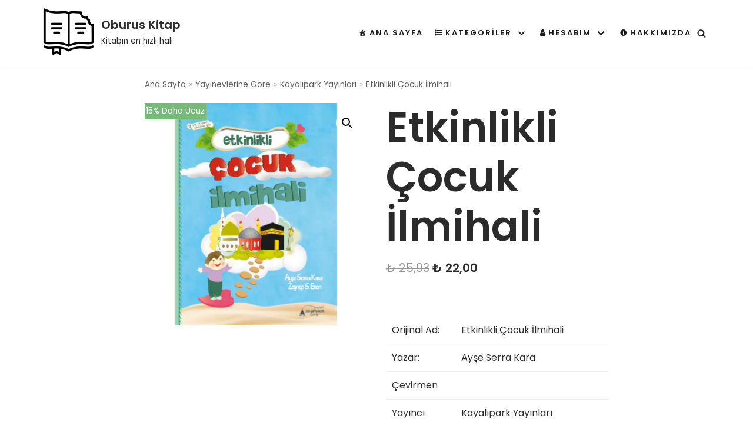

--- FILE ---
content_type: text/html; charset=UTF-8
request_url: https://www.oburuskitap.com/urun/etkinlikli-cocuk-ilmihali/
body_size: 20174
content:
<!DOCTYPE html>
<html lang="tr">

<head>
	
	<meta charset="UTF-8">
	<meta name="viewport" content="width=device-width, initial-scale=1, minimum-scale=1">
	<link rel="profile" href="https://gmpg.org/xfn/11">
						<script>document.documentElement.className = document.documentElement.className + ' yes-js js_active js'</script>
				<meta name='robots' content='index, follow, max-image-preview:large, max-snippet:-1, max-video-preview:-1' />
<!-- Optimized by SG Optimizer plugin version - 5.7.20 --><!-- Jetpack Site Verification Tags -->
<meta name="google-site-verification" content="rj8cEODyE3rXtq94AFCZnPxYReCzFbY_0ScqUUC2Kp4" />
<meta name="msvalidate.01" content="52813F21266A4940BF82CB75BF6F3BA4" />
<meta name="yandex-verification" content="1453386ed6a4fce2" />
<script>window._wca = window._wca || [];</script>

	<!-- This site is optimized with the Yoast SEO plugin v16.3 - https://yoast.com/wordpress/plugins/seo/ -->
	<title>Etkinlikli Çocuk İlmihali | Oburus Kitap</title>
	<link rel="canonical" href="https://www.oburuskitap.com/urun/etkinlikli-cocuk-ilmihali/" />
	<meta property="og:locale" content="tr_TR" />
	<meta property="og:type" content="article" />
	<meta property="og:title" content="Etkinlikli Çocuk İlmihali | Oburus Kitap" />
	<meta property="og:description" content="&nbsp;    Orijinal Ad: Etkinlikli Çocuk İlmihali   Yazar: Ayşe Serra Kara   Çevirmen    Yayıncı Kayalıpark Yayınları   Basım Yılı 2017   Fiziki Özellikler Karton Kapak, 159 Sayfa, 19x26 cm   ISBN 9786051960395" />
	<meta property="og:url" content="https://www.oburuskitap.com/urun/etkinlikli-cocuk-ilmihali/" />
	<meta property="og:site_name" content="Oburus Kitap" />
	<meta property="article:publisher" content="https://www.facebook.com/oburus.kitap.3" />
	<meta property="article:modified_time" content="2019-04-11T11:30:20+00:00" />
	<meta property="og:image" content="https://i2.wp.com/www.oburuskitap.com/wp-content/uploads/2019/04/etkinlikli-cocuk-ilmihali-9786051960395-800x800.jpg?fit=800%2C800&#038;ssl=1" />
	<meta property="og:image:width" content="800" />
	<meta property="og:image:height" content="800" />
	<meta name="twitter:card" content="summary_large_image" />
	<meta name="twitter:label1" content="Tahmini okuma süresi">
	<meta name="twitter:data1" content="2 dakika">
	<script type="application/ld+json" class="yoast-schema-graph">{"@context":"https://schema.org","@graph":[{"@type":"Organization","@id":"https://www.oburuskitap.com/#organization","name":"Oburus Kitap","url":"https://www.oburuskitap.com/","sameAs":["https://www.facebook.com/oburus.kitap.3","https://www.instagram.com/oburuskitap/"],"logo":{"@type":"ImageObject","@id":"https://www.oburuskitap.com/#logo","inLanguage":"tr","url":"https://www.oburuskitap.com/wp-content/uploads/2019/03/logo_3_lxI_icon.ico","contentUrl":"https://www.oburuskitap.com/wp-content/uploads/2019/03/logo_3_lxI_icon.ico","caption":"Oburus Kitap"},"image":{"@id":"https://www.oburuskitap.com/#logo"}},{"@type":"WebSite","@id":"https://www.oburuskitap.com/#website","url":"https://www.oburuskitap.com/","name":"Oburus Kitap","description":"Kitab\u0131n en h\u0131zl\u0131 hali","publisher":{"@id":"https://www.oburuskitap.com/#organization"},"potentialAction":[{"@type":"SearchAction","target":"https://www.oburuskitap.com/?s={search_term_string}","query-input":"required name=search_term_string"}],"inLanguage":"tr"},{"@type":"ImageObject","@id":"https://www.oburuskitap.com/urun/etkinlikli-cocuk-ilmihali/#primaryimage","inLanguage":"tr","url":"https://i2.wp.com/www.oburuskitap.com/wp-content/uploads/2019/04/etkinlikli-cocuk-ilmihali-9786051960395-800x800.jpg?fit=800%2C800&ssl=1","contentUrl":"https://i2.wp.com/www.oburuskitap.com/wp-content/uploads/2019/04/etkinlikli-cocuk-ilmihali-9786051960395-800x800.jpg?fit=800%2C800&ssl=1","width":800,"height":800},{"@type":"WebPage","@id":"https://www.oburuskitap.com/urun/etkinlikli-cocuk-ilmihali/#webpage","url":"https://www.oburuskitap.com/urun/etkinlikli-cocuk-ilmihali/","name":"Etkinlikli \u00c7ocuk \u0130lmihali | Oburus Kitap","isPartOf":{"@id":"https://www.oburuskitap.com/#website"},"primaryImageOfPage":{"@id":"https://www.oburuskitap.com/urun/etkinlikli-cocuk-ilmihali/#primaryimage"},"datePublished":"2019-04-02T11:51:08+00:00","dateModified":"2019-04-11T11:30:20+00:00","breadcrumb":{"@id":"https://www.oburuskitap.com/urun/etkinlikli-cocuk-ilmihali/#breadcrumb"},"inLanguage":"tr","potentialAction":[{"@type":"ReadAction","target":["https://www.oburuskitap.com/urun/etkinlikli-cocuk-ilmihali/"]}]},{"@type":"BreadcrumbList","@id":"https://www.oburuskitap.com/urun/etkinlikli-cocuk-ilmihali/#breadcrumb","itemListElement":[{"@type":"ListItem","position":1,"item":{"@type":"WebPage","@id":"https://www.oburuskitap.com/","url":"https://www.oburuskitap.com/","name":"Ana sayfa"}},{"@type":"ListItem","position":2,"item":{"@type":"WebPage","@id":"https://www.oburuskitap.com/magaza/","url":"https://www.oburuskitap.com/magaza/","name":"Ma\u011faza"}},{"@type":"ListItem","position":3,"item":{"@id":"https://www.oburuskitap.com/urun/etkinlikli-cocuk-ilmihali/#webpage"}}]}]}</script>
	<!-- / Yoast SEO plugin. -->


<link rel='dns-prefetch' href='//stats.wp.com' />
<link rel='dns-prefetch' href='//secure.gravatar.com' />
<link rel='dns-prefetch' href='//maxcdn.bootstrapcdn.com' />
<link rel='dns-prefetch' href='//fonts.googleapis.com' />
<link rel='dns-prefetch' href='//s.w.org' />
<link rel='dns-prefetch' href='//v0.wordpress.com' />
<link rel='dns-prefetch' href='//c0.wp.com' />
<link rel='dns-prefetch' href='//i0.wp.com' />
<link rel='dns-prefetch' href='//i1.wp.com' />
<link rel='dns-prefetch' href='//i2.wp.com' />
<link rel="alternate" type="application/rss+xml" title="Oburus Kitap &raquo; beslemesi" href="https://www.oburuskitap.com/feed/" />
<link rel="alternate" type="application/rss+xml" title="Oburus Kitap &raquo; yorum beslemesi" href="https://www.oburuskitap.com/comments/feed/" />
<link rel="alternate" type="application/rss+xml" title="Oburus Kitap &raquo; Etkinlikli Çocuk İlmihali yorum beslemesi" href="https://www.oburuskitap.com/urun/etkinlikli-cocuk-ilmihali/feed/" />
		<script type="text/javascript">
			window._wpemojiSettings = {"baseUrl":"https:\/\/s.w.org\/images\/core\/emoji\/13.0.1\/72x72\/","ext":".png","svgUrl":"https:\/\/s.w.org\/images\/core\/emoji\/13.0.1\/svg\/","svgExt":".svg","source":{"concatemoji":"https:\/\/www.oburuskitap.com\/wp-includes\/js\/wp-emoji-release.min.js?ver=5.7.14"}};
			!function(e,a,t){var n,r,o,i=a.createElement("canvas"),p=i.getContext&&i.getContext("2d");function s(e,t){var a=String.fromCharCode;p.clearRect(0,0,i.width,i.height),p.fillText(a.apply(this,e),0,0);e=i.toDataURL();return p.clearRect(0,0,i.width,i.height),p.fillText(a.apply(this,t),0,0),e===i.toDataURL()}function c(e){var t=a.createElement("script");t.src=e,t.defer=t.type="text/javascript",a.getElementsByTagName("head")[0].appendChild(t)}for(o=Array("flag","emoji"),t.supports={everything:!0,everythingExceptFlag:!0},r=0;r<o.length;r++)t.supports[o[r]]=function(e){if(!p||!p.fillText)return!1;switch(p.textBaseline="top",p.font="600 32px Arial",e){case"flag":return s([127987,65039,8205,9895,65039],[127987,65039,8203,9895,65039])?!1:!s([55356,56826,55356,56819],[55356,56826,8203,55356,56819])&&!s([55356,57332,56128,56423,56128,56418,56128,56421,56128,56430,56128,56423,56128,56447],[55356,57332,8203,56128,56423,8203,56128,56418,8203,56128,56421,8203,56128,56430,8203,56128,56423,8203,56128,56447]);case"emoji":return!s([55357,56424,8205,55356,57212],[55357,56424,8203,55356,57212])}return!1}(o[r]),t.supports.everything=t.supports.everything&&t.supports[o[r]],"flag"!==o[r]&&(t.supports.everythingExceptFlag=t.supports.everythingExceptFlag&&t.supports[o[r]]);t.supports.everythingExceptFlag=t.supports.everythingExceptFlag&&!t.supports.flag,t.DOMReady=!1,t.readyCallback=function(){t.DOMReady=!0},t.supports.everything||(n=function(){t.readyCallback()},a.addEventListener?(a.addEventListener("DOMContentLoaded",n,!1),e.addEventListener("load",n,!1)):(e.attachEvent("onload",n),a.attachEvent("onreadystatechange",function(){"complete"===a.readyState&&t.readyCallback()})),(n=t.source||{}).concatemoji?c(n.concatemoji):n.wpemoji&&n.twemoji&&(c(n.twemoji),c(n.wpemoji)))}(window,document,window._wpemojiSettings);
		</script>
		<style type="text/css">
img.wp-smiley,
img.emoji {
	display: inline !important;
	border: none !important;
	box-shadow: none !important;
	height: 1em !important;
	width: 1em !important;
	margin: 0 .07em !important;
	vertical-align: -0.1em !important;
	background: none !important;
	padding: 0 !important;
}
</style>
	<link rel='stylesheet' id='wp-block-library-css'  href='https://c0.wp.com/c/5.7.14/wp-includes/css/dist/block-library/style.min.css' type='text/css' media='all' />
<style id='wp-block-library-inline-css' type='text/css'>
.has-text-align-justify{text-align:justify;}
</style>
<link rel='stylesheet' id='wc-block-vendors-style-css'  href='https://www.oburuskitap.com/wp-content/plugins/woo-gutenberg-products-block/build/vendors-style.css?ver=5.1.1' type='text/css' media='all' />
<link rel='stylesheet' id='wc-block-style-css'  href='https://www.oburuskitap.com/wp-content/plugins/woo-gutenberg-products-block/build/style.css?ver=5.1.1' type='text/css' media='all' />
<link rel='stylesheet' id='jquery-selectBox-css'  href='https://www.oburuskitap.com/wp-content/plugins/yith-woocommerce-wishlist/assets/css/jquery.selectBox.css?ver=1.2.0' type='text/css' media='all' />
<link rel='stylesheet' id='yith-wcwl-font-awesome-css'  href='https://www.oburuskitap.com/wp-content/plugins/yith-woocommerce-wishlist/assets/css/font-awesome.css?ver=4.7.0' type='text/css' media='all' />
<link rel='stylesheet' id='yith-wcwl-main-css'  href='https://www.oburuskitap.com/wp-content/plugins/yith-woocommerce-wishlist/assets/css/style.css?ver=3.0.22' type='text/css' media='all' />
<style id='yith-wcwl-main-inline-css' type='text/css'>
.woocommerce a.add_to_wishlist.button.alt{background-color: #333333; background: #333333;color: #ffffff;border-color: #333333;}.woocommerce a.add_to_wishlist.button.alt:hover{background-color: #4F4F4F; background: #4F4F4F;color: #ffffff;border-color: #4F4F4F;}.woocommerce a.add_to_wishlist.button.alt{border-radius: 0px;}.woocommerce .wishlist_table a.add_to_cart.button.alt{background: #333333; background-color: #333333;color: #ffffff;border-color: #333333;}.woocommerce .wishlist_table a.add_to_cart.button.alt:hover{background: #4F4F4F; background-color: #4F4F4F;color: #ffffff;border-color: #4F4F4F;}.woocommerce .wishlist_table a.add_to_cart.button.alt{border-radius: 0px;}.woocommerce .hidden-title-form button,
								   .yith-wcwl-wishlist-new .create-wishlist-button,
								   .wishlist_manage_table tfoot button.submit-wishlist-changes,
								   .yith-wcwl-wishlist-search-form button.wishlist-search-button{background: #333333; background-color: #333333;color: #ffffff;border-color: #333333;}.woocommerce .hidden-title-form button:hover,
								   .yith-wcwl-wishlist-new .create-wishlist-button:hover,
								   .wishlist_manage_table tfoot button.submit-wishlist-changes:hover,
								   .yith-wcwl-wishlist-search-form button.wishlist-search-button:hover{background: #333333; background-color: #333333;color: #ffffff;border-color: #333333;}.woocommerce .wishlist-title a.show-title-form,
								   .woocommerce .hidden-title-form a.hide-title-form,
								   .wishlist_manage_table tfoot a.create-new-wishlist{background: #333333; background-color: #333333;color: #ffffff;border-color: #333333;}.woocommerce .wishlist-title a.show-title-form:hover,
								   .woocommerce .hidden-title-form a.hide-title-form:hover,
								   .wishlist_manage_table tfoot a.create-new-wishlist:hover{background: #333333; background-color: #333333;color: #ffffff;border-color: #333333;}.woocommerce table.shop_table.wishlist_table tr td{background: #FFFFFF; background-color: #FFFFFF;color: #6D6C6C;border-color: #FFFFFF;}.wishlist_table thead tr th,
								   .wishlist_table tfoot td td,
								   .widget_yith-wcwl-lists ul.dropdown li.current a,
								   .widget_yith-wcwl-lists ul.dropdown li a:hover,
								   .selectBox-dropdown-menu.selectBox-options li.selectBox-selected a,
								   .selectBox-dropdown-menu.selectBox-options li.selectBox-hover a{background: #F4F4F4; background-color: #F4F4F4;}
</style>
<link rel='stylesheet' id='contact-form-7-css'  href='https://www.oburuskitap.com/wp-content/plugins/contact-form-7/includes/css/styles.css?ver=5.4.1' type='text/css' media='all' />
<link rel='stylesheet' id='dashicons-css'  href='https://c0.wp.com/c/5.7.14/wp-includes/css/dashicons.min.css' type='text/css' media='all' />
<style id='dashicons-inline-css' type='text/css'>
[data-font="Dashicons"]:before {font-family: 'Dashicons' !important;content: attr(data-icon) !important;speak: none !important;font-weight: normal !important;font-variant: normal !important;text-transform: none !important;line-height: 1 !important;font-style: normal !important;-webkit-font-smoothing: antialiased !important;-moz-osx-font-smoothing: grayscale !important;}
</style>
<link rel='stylesheet' id='obfx-module-pub-css-menu-icons-0-css'  href='https://maxcdn.bootstrapcdn.com/font-awesome/4.7.0/css/font-awesome.min.css?ver=2.10.4' type='text/css' media='all' />
<link rel='stylesheet' id='obfx-module-pub-css-menu-icons-1-css'  href='https://www.oburuskitap.com/wp-content/plugins/themeisle-companion/obfx_modules/menu-icons/css/public.css?ver=2.10.4' type='text/css' media='all' />
<link rel='stylesheet' id='photoswipe-css'  href='https://c0.wp.com/p/woocommerce/5.3.3/assets/css/photoswipe/photoswipe.min.css' type='text/css' media='all' />
<link rel='stylesheet' id='photoswipe-default-skin-css'  href='https://c0.wp.com/p/woocommerce/5.3.3/assets/css/photoswipe/default-skin/default-skin.min.css' type='text/css' media='all' />
<link rel='stylesheet' id='woocommerce-layout-css'  href='https://c0.wp.com/p/woocommerce/5.3.3/assets/css/woocommerce-layout.css' type='text/css' media='all' />
<style id='woocommerce-layout-inline-css' type='text/css'>

	.infinite-scroll .woocommerce-pagination {
		display: none;
	}
</style>
<link rel='stylesheet' id='woocommerce-smallscreen-css'  href='https://c0.wp.com/p/woocommerce/5.3.3/assets/css/woocommerce-smallscreen.css' type='text/css' media='only screen and (max-width: 768px)' />
<link rel='stylesheet' id='woocommerce-general-css'  href='https://c0.wp.com/p/woocommerce/5.3.3/assets/css/woocommerce.css' type='text/css' media='all' />
<style id='woocommerce-inline-inline-css' type='text/css'>
.woocommerce form .form-row .required { visibility: visible; }
</style>
<link rel='stylesheet' id='yith_wcbm_badge_style-css'  href='https://www.oburuskitap.com/wp-content/plugins/yith-woocommerce-badges-management/assets/css/frontend.css?ver=1.4.12' type='text/css' media='all' />
<link rel='stylesheet' id='googleFontsOpenSans-css'  href='//fonts.googleapis.com/css?family=Open+Sans%3A400%2C600%2C700%2C800%2C300&#038;ver=1.0.0' type='text/css' media='all' />
<link rel='stylesheet' id='ywctm-frontend-css'  href='https://www.oburuskitap.com/wp-content/plugins/yith-woocommerce-catalog-mode/assets/css/frontend.min.css?ver=2.0.13' type='text/css' media='all' />
<style id='ywctm-frontend-inline-css' type='text/css'>
form.cart button.single_add_to_cart_button, form.cart .quantity, table.variations, form.variations_form, .single_variation_wrap .variations_button, .widget.woocommerce.widget_shopping_cart{display: none !important}
</style>
<link rel='stylesheet' id='ywsl_frontend-css'  href='https://www.oburuskitap.com/wp-content/plugins/yith-woocommerce-social-login/assets/css/frontend.css?ver=5.7.14' type='text/css' media='all' />
<link rel='stylesheet' id='woocommerce_prettyPhoto_css-css'  href='//www.oburuskitap.com/wp-content/plugins/woocommerce/assets/css/prettyPhoto.css?ver=3.1.6' type='text/css' media='all' />
<link rel='stylesheet' id='dgwt-wcas-style-css'  href='https://www.oburuskitap.com/wp-content/plugins/ajax-search-for-woocommerce/assets/css/style.min.css?ver=1.10.0' type='text/css' media='all' />
<link rel='stylesheet' id='neve-woocommerce-css'  href='https://www.oburuskitap.com/wp-content/themes/neve/assets/css/woocommerce.min.css?ver=2.11.4' type='text/css' media='all' />
<link rel='stylesheet' id='neve-style-css'  href='https://www.oburuskitap.com/wp-content/themes/neve/style-main.min.css?ver=2.11.4' type='text/css' media='all' />
<style id='neve-style-inline-css' type='text/css'>
.header-menu-sidebar-inner li.menu-item-nav-search { display: none; }
 .container{ max-width: 748px; } .has-neve-button-color-color{ color: #fcaf3b!important; } .has-neve-button-color-background-color{ background-color: #fcaf3b!important; } .single-post-container .alignfull > [class*="__inner-container"], .single-post-container .alignwide > [class*="__inner-container"]{ max-width:718px } .single-product .alignfull > [class*="__inner-container"], .single-product .alignwide > [class*="__inner-container"]{ max-width:718px } .button.button-primary, button, input[type=button], .btn, input[type="submit"], /* Buttons in navigation */ ul[id^="nv-primary-navigation"] li.button.button-primary > a, .menu li.button.button-primary > a, .wp-block-button.is-style-primary .wp-block-button__link, .wc-block-grid .wp-block-button .wp-block-button__link ,.woocommerce *:not(.woocommerce-mini-cart__buttons) > a.button, .woocommerce *:not(.woocommerce-mini-cart__buttons) > .button:not(.nv-sidebar-toggle):not(.nv-close-cart-sidebar):not([name="apply_coupon"]):not(.more-details):not(.checkout-button), .woocommerce a.button.alt, .woocommerce a.button.button-primary, .woocommerce button.button:disabled, .woocommerce button.button:disabled[disabled], .woocommerce a.button.add_to_cart, .woocommerce a.product_type_grouped, .woocommerce a.product_type_external, .woocommerce a.product_type_variable, .woocommerce button.button.alt, .woocommerce button.button.alt.single_add_to_cart_button.disabled, .woocommerce button.button.alt.single_add_to_cart_button, .woocommerce .actions > button[type=submit], .woocommerce button#place_order, .woocommerce .return-to-shop > .button, .button.woocommerce-form-login__submit,.woocommerce #review_form #respond input#submit, .woocommerce-cart .woocommerce .wc-proceed-to-checkout > a.button.checkout-button, .woocommerce-checkout #payment .place-order button#place_order, .woocommerce-account.woocommerce-edit-account .woocommerce .woocommerce-MyAccount-content p > button[type="submit"][name="save_account_details"].woocommerce-Button.button, .wc-block-product-search .wc-block-product-search__button:not(:disabled):not([aria-disabled=true]), form input[type="submit"], form button[type="submit"], #comments input[type="submit"]{ background-color: #fcaf3b;color: #000000;border-radius:0px;border:none;border-width:1px; } .button.button-primary:hover, ul[id^="nv-primary-navigation"] li.button.button-primary > a:hover, .menu li.button.button-primary > a:hover, .wp-block-button.is-style-primary .wp-block-button__link:hover, .wc-block-grid .wp-block-button .wp-block-button__link:hover ,.woocommerce *:not(.woocommerce-mini-cart__buttons) > a.button:hover, .woocommerce *:not(.woocommerce-mini-cart__buttons) > .button:not(.nv-sidebar-toggle):not(.nv-close-cart-sidebar):not([name="apply_coupon"]):not(.more-details):not(.checkout-button):hover, .woocommerce a.button.alt:hover, .woocommerce a.button.button-primary:hover, .woocommerce button.button:disabled:hover, .woocommerce button.button:disabled[disabled]:hover, .woocommerce a.button.add_to_cart:hover, .woocommerce a.product_type_grouped:hover, .woocommerce a.product_type_external:hover, .woocommerce a.product_type_variable:hover, .woocommerce button.button.alt.single_add_to_cart_button.disabled:hover, .woocommerce button.button.alt.single_add_to_cart_button:hover, .woocommerce .actions > button[type=submit]:hover, .woocommerce .return-to-shop > .button:hover, .button.woocommerce-form-login__submit:hover,.woocommerce #review_form #respond input#submit:hover, .woocommerce a.button.checkout-button:hover, .woocommerce button#place_order:hover, .woocommerce-account.woocommerce-edit-account .woocommerce .woocommerce-MyAccount-content p > button[type="submit"][name="save_account_details"].woocommerce-Button.button:hover, .wc-block-product-search .wc-block-product-search__button:not(:disabled):not([aria-disabled=true]):hover, form input[type="submit"]:hover, form button[type="submit"]:hover, #comments input[type="submit"]:hover{ background-color: #0366d6;color: #ffffff; } .button.button-secondary:not(.secondary-default), .wp-block-button.is-style-secondary .wp-block-button__link ,.woocommerce-cart table.cart td.actions .coupon > .input-text + .button, .woocommerce-checkout #neve-checkout-coupon .woocommerce-form-coupon .form-row-last button, .woocommerce button.button:not(.single_add_to_cart_button), .woocommerce a.added_to_cart, .woocommerce .checkout_coupon button.button, .woocommerce .price_slider_amount button.button, .woocommerce .button.button-secondary.more-details, .woocommerce-checkout #neve-checkout-coupon .woocommerce-form-coupon .form-row-last button.button{ background-color: #2b2b2b;color: #ffffff;border-radius:0px;border:none;border-width:1px; } .button.button-secondary.secondary-default{ background-color: #2b2b2b;color: #ffffff;border-radius:0px;border:none;border-width:1px; } .button.button-secondary:not(.secondary-default):hover, .wp-block-button.is-style-secondary .wp-block-button__link:hover ,.woocommerce-cart table.cart td.actions .coupon > .input-text + .button:hover, .woocommerce-checkout #neve-checkout-coupon .woocommerce-form-coupon .form-row-last button:hover, .woocommerce button.button:not(.single_add_to_cart_button):hover, .woocommerce a.added_to_cart:hover, .woocommerce .checkout_coupon button.button:hover, .woocommerce .price_slider_amount button.button:hover, .woocommerce .button.button-secondary.more-details:hover, .woocommerce-checkout #neve-checkout-coupon .woocommerce-form-coupon .form-row-last button.button:hover{ background-color: rgba(0,0,0,0);color: #676767; } .button.button-secondary.secondary-default:hover{ background-color: rgba(0,0,0,0);color: #676767; } .woocommerce-mini-cart__buttons .button.checkout{ background-color: #fcaf3b;color: #000000;border-radius:0px;border:none;border-width:1px; } .woocommerce-mini-cart__buttons .button.checkout:hover{ background-color: #0366d6;color: #ffffff; } .woocommerce .woocommerce-mini-cart__buttons.buttons a.button.wc-forward:not(.checkout){ background-color: #2b2b2b;color: #ffffff;border-radius:0px;border:none;border-width:1px; } .woocommerce .woocommerce-mini-cart__buttons.buttons a.button.wc-forward:not(.checkout):hover{ color: #676767; } body, .site-title{ font-family: Poppins, var(--nv-fallback-ff); } h1, .single h1.entry-title, .woocommerce.single .product_title{ font-size: 35px; line-height: 1.2; letter-spacing: 0px; font-weight: 600; text-transform: none; font-family: Poppins, var(--nv-fallback-ff); } h2{ font-size: 30px; line-height: 1.6; letter-spacing: 0px; font-weight: 600; text-transform: none; font-family: Poppins, var(--nv-fallback-ff); } h3, .woocommerce-checkout h3, .woocommerce-billing-fields > h3, .woocommerce-shipping-fields > h3{ font-size: 20px; line-height: 1.6; letter-spacing: 0px; font-weight: 600; text-transform: none; font-family: Poppins, var(--nv-fallback-ff); } h4{ font-size: 18px; line-height: 1.6; letter-spacing: 0px; font-weight: 600; text-transform: none; font-family: Poppins, var(--nv-fallback-ff); } h5{ font-size: 16px; line-height: 1.6; letter-spacing: 0px; font-weight: 600; text-transform: none; font-family: Poppins, var(--nv-fallback-ff); } h6{ font-size: 14em; line-height: 1.6; letter-spacing: 0px; font-weight: 600; text-transform: none; font-family: Poppins, var(--nv-fallback-ff); } .cart_totals > h2, .cross-sells > h2, #order_review_heading{ font-family: Poppins, var(--nv-fallback-ff); } form:not([role="search"]):not(.woocommerce-cart-form):not(.woocommerce-ordering):not(.cart) input:read-write:not(#coupon_code), form textarea, form select, .widget select, .woocommerce-page .select2{ margin-bottom: 10px; } form input:read-write, form textarea, form select, form select option, form.wp-block-search input.wp-block-search__input, .widget select, .woocommerce-cart table.cart td.actions .coupon .input-text, .woocommerce-page .select2-container--default .select2-selection--single, .woocommerce-page .woocommerce form .form-row input.input-text, .woocommerce-page .woocommerce form .form-row textarea, .wc-block-product-search form input.wc-block-product-search__field{ color: var(--nv-text-color); font-family: Poppins, var(--nv-fallback-ff); } form label, .wpforms-container .wpforms-field-label, .woocommerce form .form-row label{ margin-bottom: 10px; } form.search-form input:read-write, form.woocommerce-product-search input[type="search"]{ padding-right:45px !important; font-family: Poppins, var(--nv-fallback-ff); } .header-main-inner,.header-main-inner a:not(.button),.header-main-inner .navbar-toggle{ color: var(--nv-text-color); } .header-main-inner .nv-icon svg,.header-main-inner .nv-contact-list svg{ fill: var(--nv-text-color); } .header-main-inner .icon-bar{ background-color: var(--nv-text-color); } .hfg_header .header-main-inner .nav-ul .sub-menu{ background-color: #ffffff; } .hfg_header .header-main-inner{ background-color: #ffffff; } .header-menu-sidebar .header-menu-sidebar-bg,.header-menu-sidebar .header-menu-sidebar-bg a:not(.button),.header-menu-sidebar .header-menu-sidebar-bg .navbar-toggle{ color: var(--nv-text-color); } .header-menu-sidebar .header-menu-sidebar-bg .nv-icon svg,.header-menu-sidebar .header-menu-sidebar-bg .nv-contact-list svg{ fill: var(--nv-text-color); } .header-menu-sidebar .header-menu-sidebar-bg .icon-bar{ background-color: var(--nv-text-color); } .hfg_header .header-menu-sidebar .header-menu-sidebar-bg .nav-ul .sub-menu{ background-color: #ffffff; } .hfg_header .header-menu-sidebar .header-menu-sidebar-bg{ background-color: #ffffff; } .header-menu-sidebar{ width: 360px; } .builder-item--logo .site-logo img{ max-width: 120px; } .builder-item--logo .site-logo{ padding:10px 0px 10px 0px; } .builder-item--logo{ margin:0px 0px 0px 0px; } .builder-item--nav-icon .navbar-toggle, .header-menu-sidebar .close-sidebar-panel .navbar-toggle{ border-radius:3px;border:1px solid;border-width:1px; } .builder-item--nav-icon .navbar-toggle{ padding:10px 15px 10px 15px; } .builder-item--nav-icon{ margin:0px 0px 0px 0px; } .builder-item--primary-menu .nav-menu-primary > .nav-ul li:not(.woocommerce-mini-cart-item) > a,.builder-item--primary-menu .nav-menu-primary > .nav-ul .has-caret > a,.builder-item--primary-menu .nav-menu-primary > .nav-ul .neve-mm-heading span,.builder-item--primary-menu .nav-menu-primary > .nav-ul .has-caret{ color: #18191d; } .builder-item--primary-menu .nav-menu-primary > .nav-ul li:not(.woocommerce-mini-cart-item) > a:after,.builder-item--primary-menu .nav-menu-primary > .nav-ul li > .has-caret > a:after{ background-color: #18191d; } .builder-item--primary-menu .nav-menu-primary > .nav-ul li:not(.woocommerce-mini-cart-item):hover > a,.builder-item--primary-menu .nav-menu-primary > .nav-ul li:hover > .has-caret > a,.builder-item--primary-menu .nav-menu-primary > .nav-ul li:hover > .has-caret{ color: #18191d; } .builder-item--primary-menu .nav-menu-primary > .nav-ul li:hover > .has-caret svg{ fill: #18191d; } .builder-item--primary-menu .nav-menu-primary > .nav-ul li.current-menu-item > a,.builder-item--primary-menu .nav-menu-primary > .nav-ul li.current_page_item > a,.builder-item--primary-menu .nav-menu-primary > .nav-ul li.current_page_item > .has-caret > a{ color: #18191d; } .builder-item--primary-menu .nav-menu-primary > .nav-ul li.current-menu-item > .has-caret svg{ fill: #18191d; } .builder-item--primary-menu .nav-ul > li:not(:last-of-type){ margin-right:20px; } .builder-item--primary-menu .style-full-height .nav-ul li:not(.menu-item-nav-search):not(.menu-item-nav-cart):hover > a:after{ width: calc(100% + 20px); } .builder-item--primary-menu .nav-ul li a, .builder-item--primary-menu .neve-mm-heading span{ min-height: 25px; } .builder-item--primary-menu{ font-size: 1em; line-height: 1.6em; letter-spacing: 0px; font-weight: 600; text-transform: uppercase; padding:0px 0px 0px 0px;margin:0px 0px 0px 0px; } .builder-item--primary-menu svg{ width: 1em;height: 1em; } .builder-item--header_search_responsive a.nv-search.nv-icon > svg{ width: 15px;height: 15px; } .builder-item--header_search_responsive input[type=submit],.builder-item--header_search_responsive .nv-search-icon-wrap{ width: 14px; } .builder-item--header_search_responsive .nv-nav-search .search-form input[type=search]{ height: 40px; font-size: 14px; padding-right:50px;border-width:1px 1px 1px 1px;border-radius:1px 1px 1px 1px; } .builder-item--header_search_responsive .nv-search-icon-wrap .nv-icon svg{ width: 14px;height: 14px; } .builder-item--header_search_responsive .close-responsive-search svg{ width: 14px;height: 14px; } .builder-item--header_search_responsive{ padding:0px 10px 0px 10px;margin:0px 0px 0px 0px; } .footer-bottom-inner{ background-color: #18191d; } .footer-bottom-inner,.footer-bottom-inner a:not(.button),.footer-bottom-inner .navbar-toggle{ color: var(--nv-text-color); } .footer-bottom-inner .nv-icon svg,.footer-bottom-inner .nv-contact-list svg{ fill: var(--nv-text-color); } .footer-bottom-inner .icon-bar{ background-color: var(--nv-text-color); } .footer-bottom-inner .nav-ul .sub-menu{ background-color: #18191d; } .builder-item--footer_copyright{ font-size: 1em; line-height: 1.6em; letter-spacing: 0px; font-weight: 500; text-transform: none; padding:0px 0px 0px 0px;margin:0px 0px 0px 0px; } .builder-item--footer_copyright svg{ width: 1em;height: 1em; } @media(min-width: 576px){ .container{ max-width: 992px; } .single-post-container .alignfull > [class*="__inner-container"], .single-post-container .alignwide > [class*="__inner-container"]{ max-width:962px } .single-product .alignfull > [class*="__inner-container"], .single-product .alignwide > [class*="__inner-container"]{ max-width:962px } h1, .single h1.entry-title, .woocommerce.single .product_title{ font-size: 55px; line-height: 1.6; letter-spacing: 0px; } h2{ font-size: 35px; line-height: 1.6; letter-spacing: 0px; } h3, .woocommerce-checkout h3, .woocommerce-billing-fields > h3, .woocommerce-shipping-fields > h3{ font-size: 25px; line-height: 1.6; letter-spacing: 0px; } h4{ font-size: 18px; line-height: 1.6; letter-spacing: 0px; } h5{ font-size: 16px; line-height: 1.6; letter-spacing: 0px; } h6{ font-size: 14em; line-height: 1.6; letter-spacing: 0px; } .header-menu-sidebar{ width: 360px; } .builder-item--logo .site-logo img{ max-width: 120px; } .builder-item--logo .site-logo{ padding:10px 0px 10px 0px; } .builder-item--logo{ margin:0px 0px 0px 0px; } .builder-item--nav-icon .navbar-toggle{ padding:10px 15px 10px 15px; } .builder-item--nav-icon{ margin:0px 0px 0px 0px; } .builder-item--primary-menu .nav-ul > li:not(:last-of-type){ margin-right:20px; } .builder-item--primary-menu .style-full-height .nav-ul li:not(.menu-item-nav-search):not(.menu-item-nav-cart):hover > a:after{ width: calc(100% + 20px); } .builder-item--primary-menu .nav-ul li a, .builder-item--primary-menu .neve-mm-heading span{ min-height: 25px; } .builder-item--primary-menu{ font-size: 1em; line-height: 1.6em; letter-spacing: 0px; padding:0px 0px 0px 0px;margin:0px 0px 0px 0px; } .builder-item--primary-menu svg{ width: 1em;height: 1em; } .builder-item--header_search_responsive input[type=submit],.builder-item--header_search_responsive .nv-search-icon-wrap{ width: 14px; } .builder-item--header_search_responsive .nv-nav-search .search-form input[type=search]{ height: 40px; font-size: 14px; padding-right:50px;border-width:1px 1px 1px 1px;border-radius:1px 1px 1px 1px; } .builder-item--header_search_responsive .nv-search-icon-wrap .nv-icon svg{ width: 14px;height: 14px; } .builder-item--header_search_responsive .close-responsive-search svg{ width: 14px;height: 14px; } .builder-item--header_search_responsive{ padding:0px 10px 0px 10px;margin:0px 0px 0px 0px; } .builder-item--footer_copyright{ font-size: 1em; line-height: 1.6em; letter-spacing: 0px; padding:0px 0px 0px 0px;margin:0px 0px 0px 0px; } .builder-item--footer_copyright svg{ width: 1em;height: 1em; } }@media(min-width: 960px){ .container{ max-width: 1170px; } .neve-main > .archive-container .nv-index-posts.col{ max-width: 100%; } .neve-main > .archive-container .nv-sidebar-wrap{ max-width: 0%; } .neve-main > .single-post-container .nv-single-post-wrap.col{ max-width: 70%; } .single-post-container .alignfull > [class*="__inner-container"], .single-post-container .alignwide > [class*="__inner-container"]{ max-width:789px } .container-fluid.single-post-container .alignfull > [class*="__inner-container"], .container-fluid.single-post-container .alignwide > [class*="__inner-container"]{ max-width:calc(70% + 15px) } .neve-main > .single-post-container .nv-sidebar-wrap{ max-width: 30%; } .single-product .neve-main > .shop-container .nv-shop.col{ max-width: 70%; } .single-product .alignfull > [class*="__inner-container"], .single-product .alignwide > [class*="__inner-container"]{ max-width:789px } .single-product .container-fluid .alignfull > [class*="__inner-container"], .single-product .alignwide > [class*="__inner-container"]{ max-width:calc(70% + 15px) } .single-product .neve-main > .shop-container .nv-sidebar-wrap{ max-width: 30%; } h1, .single h1.entry-title, .woocommerce.single .product_title{ font-size: 70px; line-height: 1.2; letter-spacing: 0px; } h2{ font-size: 50px; line-height: 1.2; letter-spacing: 0px; } h3, .woocommerce-checkout h3, .woocommerce-billing-fields > h3, .woocommerce-shipping-fields > h3{ font-size: 25px; line-height: 1.2; letter-spacing: 0px; } h4{ font-size: 18px; line-height: 1.6; letter-spacing: 0px; } h5{ font-size: 16px; line-height: 1.6; letter-spacing: 0px; } h6{ font-size: 14px; line-height: 1.6; letter-spacing: 0px; } .header-menu-sidebar{ width: 360px; } .builder-item--logo .site-logo img{ max-width: 91px; } .builder-item--logo .site-logo{ padding:5px 0px 10px 1px; } .builder-item--logo{ margin:0px 0px 0px 0px; } .builder-item--nav-icon .navbar-toggle{ padding:10px 15px 10px 15px; } .builder-item--nav-icon{ margin:0px 0px 0px 0px; } .builder-item--primary-menu .nav-ul > li:not(:last-of-type){ margin-right:20px; } .builder-item--primary-menu .style-full-height .nav-ul li:not(.menu-item-nav-search):not(.menu-item-nav-cart) > a:after{ left:-10px;right:-10px } .builder-item--primary-menu .style-full-height .nav-ul li:not(.menu-item-nav-search):not(.menu-item-nav-cart):hover > a:after{ width: calc(100% + 20px); } .builder-item--primary-menu .nav-ul li a, .builder-item--primary-menu .neve-mm-heading span{ min-height: 25px; } .builder-item--primary-menu{ font-size: 13px; line-height: 1.6em; letter-spacing: 2px; padding:0px 0px 0px 0px;margin:0px 0px 0px 0px; } .builder-item--primary-menu svg{ width: 13px;height: 13px; } .builder-item--header_search_responsive input[type=submit],.builder-item--header_search_responsive .nv-search-icon-wrap{ width: 14px; } .builder-item--header_search_responsive .nv-nav-search .search-form input[type=search]{ height: 40px; font-size: 14px; padding-right:50px;border-width:1px 1px 1px 1px;border-radius:1px 1px 1px 1px; } .builder-item--header_search_responsive .nv-search-icon-wrap .nv-icon svg{ width: 14px;height: 14px; } .builder-item--header_search_responsive .close-responsive-search svg{ width: 14px;height: 14px; } .builder-item--header_search_responsive{ padding:0px 10px 0px 10px;margin:0px 0px 0px 0px; } .builder-item--footer_copyright{ font-size: 1em; line-height: 1.6em; letter-spacing: 0px; padding:0px 0px 0px 0px;margin:0px 0px 0px 0px; } .builder-item--footer_copyright svg{ width: 1em;height: 1em; } }.nv-content-wrap .elementor a:not(.button):not(.wp-block-file__button){ text-decoration: none; }:root{--nv-primary-accent:#2b2b2b;--nv-secondary-accent:#727272;--nv-site-bg:#ffffff;--nv-light-bg:#ededed;--nv-dark-bg:#14171c;--nv-text-color:#2b2b2b;--nv-text-dark-bg:#ffffff;--nv-c-1:#77b978;--nv-c-2:#f37262;--nv-fallback-ff:Arial, Helvetica, sans-serif;}
:root{--e-global-color-nvprimaryaccent:#2b2b2b;--e-global-color-nvsecondaryaccent:#727272;--e-global-color-nvsitebg:#;--e-global-color-nvlightbg:#ededed;--e-global-color-nvdarkbg:#14171c;--e-global-color-nvtextcolor:#2b2b2b;--e-global-color-nvtextdarkbg:#ffffff;--e-global-color-nvc1:#77b978;--e-global-color-nvc2:#f37262;}
</style>
<link rel='stylesheet' id='atawc-frontend-css'  href='https://www.oburuskitap.com/wp-content/plugins/variation-swatches-style/assets/css/frontend.css?ver=20160615' type='text/css' media='all' />
<style id='atawc-frontend-inline-css' type='text/css'>
.saiful{color:#fff;}
</style>
<link rel='stylesheet' id='neve-google-font-poppins-css'  href='//fonts.googleapis.com/css?family=Poppins%3A400%2C600&#038;display=swap&#038;ver=2.11.4' type='text/css' media='all' />
<link rel='stylesheet' id='jetpack_css-css'  href='https://c0.wp.com/p/jetpack/9.7.3/css/jetpack.css' type='text/css' media='all' />
<script type='text/javascript' src='https://c0.wp.com/c/5.7.14/wp-includes/js/jquery/jquery.min.js' id='jquery-core-js'></script>
<script type='text/javascript' src='https://c0.wp.com/c/5.7.14/wp-includes/js/jquery/jquery-migrate.min.js' id='jquery-migrate-js'></script>
<script defer type='text/javascript' src='https://stats.wp.com/s-202605.js' id='woocommerce-analytics-js'></script>
<link rel="https://api.w.org/" href="https://www.oburuskitap.com/wp-json/" /><link rel="alternate" type="application/json" href="https://www.oburuskitap.com/wp-json/wp/v2/product/522" /><link rel="EditURI" type="application/rsd+xml" title="RSD" href="https://www.oburuskitap.com/xmlrpc.php?rsd" />
<link rel="wlwmanifest" type="application/wlwmanifest+xml" href="https://www.oburuskitap.com/wp-includes/wlwmanifest.xml" /> 
<meta name="generator" content="WordPress 5.7.14" />
<meta name="generator" content="WooCommerce 5.3.3" />
<link rel="alternate" type="application/json+oembed" href="https://www.oburuskitap.com/wp-json/oembed/1.0/embed?url=https%3A%2F%2Fwww.oburuskitap.com%2Furun%2Fetkinlikli-cocuk-ilmihali%2F" />
<link rel="alternate" type="text/xml+oembed" href="https://www.oburuskitap.com/wp-json/oembed/1.0/embed?url=https%3A%2F%2Fwww.oburuskitap.com%2Furun%2Fetkinlikli-cocuk-ilmihali%2F&#038;format=xml" />
<!-- Enter your scripts here -->				
				
				<div style="display: none;">
				
					<div id="phoen_login_data"><div class="woocommerce"> 
						
					<div class="col-set" id="customer_login">
						
						<div class="col" >
							
							<div class="result1"></div> 
							
								<h2>Login</h2>

								<form method="post" class="login" id="js_login">
								
																	
									<input type="hidden" value="9b3ef2ae15" name="_wpnonce_phoe_login_pop_form" id="wpnonce_phoe_login_pop_form" />
							
									<p class="form-row form-row-wide">
										<label for="username">Username or email address <span class="required">*</span></label>
										<input type="text" class="input-text" name="username" id="username" value="">
									</p>
									<p class="form-row form-row-wide">
										<label for="password">Password <span class="required">*</span></label>
										<input class="input-text" type="password" name="password" id="password">
									</p>
									<p class="form-row">
										<input type="hidden" id="_wpnonce" name="_wpnonce" value="fd684f83cf">
										<input type="hidden" id="wp_http_referer1" name="_wp_http_referer" value="https://www.oburuskitap.com/my-account/"><div class="loader1" style="display:none;" ><img src="https://www.oburuskitap.com/wp-content/plugins/woocommerce-login-and-registration//assets/img/ajax-loader.gif"/></div>				
										<input type="submit" class="button js_login_log" name="login" value="Login" id="login1">
										<label for="rememberme" class="inline">
										<input name="rememberme" type="checkbox" id="rememberme" value="forever"> Remember me </label>
									</p>
								<p class="lost_password">
									<a href="https://www.oburuskitap.com/my-account/lost-password/">Lost your password?</a>
								</p>
								<p>
									<a href="#" class="phoen_signup"> Sign Up</a>
								</p>
							</form>
						</div>
						
					</div> 
					</div>  
					</div>  <!-- end of login data -->
					
					<div id="phoen_signup_data">
					
					 <div class="woocommerce">        
				
					<div class="col-set" id="customer_login">
						<div class="col" >
							<div class="result2"></div>
							<h2>Register</h2>
							<form method="post" class="register" id="js_signup" >			

																	
									<input type="hidden" value="ec7eac914f" name="_wpnonce_phoe_register_pop_form" id="wpnonce_phoe_register_pop_form" />
												
								<p class="form-row form-row-wide">
									<label for="reg_email">Email address <span class="required">*</span></label>
									<input type="email" class="input-text" name="email" id="reg_email_header" value="" >
								</p>			
									<p class="form-row form-row-wide">
										<label for="reg_password">Password <span class="required">*</span></label>
										<input type="password" class="input-text" name="password" id="reg_password_header" >
									</p>			
								<!-- Spam Trap -->
								<div style="left: -999em; position: absolute;"><label for="trap">Anti-spam</label><input type="text" name="email_2" id="trap" tabindex="-1"></div>						
								<p class="form-row">
									<input type="hidden" id="_wpnonce" name="_wpnonce" value="70c2c9e9dd"><input id="wp_http_referer" type="hidden" name="_wp_http_referer" value="https://www.oburuskitap.com/my-account/">				
									<div class="loader_reg" style="display:none;" ><img src="https://www.oburuskitap.com/wp-content/plugins/woocommerce-login-and-registration//assets/img/ajax-loader.gif"/></div>				
									<input type="submit" class="button phoen_reg" name="register_header" value="Register">
								</p>
								<p><a href="#" class="phoen_login" >Login</a>
							</form>
						</div>
					
					</div>
					</div>
					</div> <!-- end of signup data -->
					
				</div>	
				
				
				<div style="display: none;">
				
					<div id="phoen_login_data_val"><div class="woocommerce"> 
						
					<div class="col-set" id="customer_login" >
						
						<div class="col" >
							
							<div class="result1"></div> 
							
								<h2>Login</h2>

								<form method="post" class="login" id="js_login">
								
																	
									<input type="hidden" value="9b3ef2ae15" name="_wpnonce_phoe_login_pop_form" id="wpnonce_phoe_login_pop_form" />
							
									<p class="form-row form-row-wide">
										<label for="username">Username or email address <span class="required">*</span></label>
										<input type="text" class="input-text" name="username" id="username" value="">
									</p>
									<p class="form-row form-row-wide">
										<label for="password">Password <span class="required">*</span></label>
										<input class="input-text" type="password" name="password" id="password">
									</p>
									<p class="form-row">
										<input type="hidden" id="_wpnonce" name="_wpnonce" value="fd684f83cf">
										<input type="hidden" id="wp_http_referer1" name="_wp_http_referer" value="https://www.oburuskitap.com/my-account/"><div class="loader1" style="display:none;" ><img src="https://www.oburuskitap.com/wp-content/plugins/woocommerce-login-and-registration//assets/img/ajax-loader.gif"/></div>				
										<input type="submit" class="button js_login_log" name="login" value="Login" id="login1">
										<label for="rememberme" class="inline">
										<input name="rememberme" type="checkbox" id="rememberme" value="forever"> Remember me </label>
									</p>
								<p class="lost_password">
									<a href="https://www.oburuskitap.com/my-account/lost-password/">Lost your password?</a>
								</p>
							</form>
						</div>
						
					</div> 
					</div>  
					</div>  <!-- end of login data -->
				   
					<div id="phoen_signup_data_val">
					
					 <div class="woocommerce">        
				
					<div class="col-set" id="customer_login">
						<div class="col" >
							<div class="result2"></div>
							<h2>Register</h2>
							<form method="post" class="register" id="js_signup" >			

																	
									<input type="hidden" value="ec7eac914f" name="_wpnonce_phoe_register_pop_form" id="wpnonce_phoe_register_pop_form" />
												
								<p class="form-row form-row-wide">
									<label for="reg_email">Email address <span class="required">*</span></label>
									<input type="email" class="input-text" name="email" id="reg_email_header" value="" >
								</p>			
									<p class="form-row form-row-wide">
										<label for="reg_password">Password <span class="required">*</span></label>
										<input type="password" class="input-text" name="password" id="reg_password_header" >
									</p>			
								<!-- Spam Trap -->
								<div style="left: -999em; position: absolute;"><label for="trap">Anti-spam</label><input type="text" name="email_2" id="trap" tabindex="-1"></div>						
								<p class="form-row">
									<input type="hidden" id="_wpnonce" name="_wpnonce" value="70c2c9e9dd"><input id="wp_http_referer" type="hidden" name="_wp_http_referer" value="https://www.oburuskitap.com/my-account/">				
									<div class="loader_reg" style="display:none;" ><img src="https://www.oburuskitap.com/wp-content/plugins/woocommerce-login-and-registration//assets/img/ajax-loader.gif"/></div>				
									<input type="submit" class="button phoen_reg" name="register_header" value="Register">
								</p>
							</form>
						</div>
					
					</div>
					</div>
					</div> <!-- end of signup data -->
				</div>
				
		<style type="text/css">.dgwt-wcas-ico-magnifier,.dgwt-wcas-ico-magnifier-handler{max-width:20px}</style><style type='text/css'>img#wpstats{display:none}</style>
			<noscript><style>.woocommerce-product-gallery{ opacity: 1 !important; }</style></noscript>
	<link rel="icon" href="https://www.oburuskitap.com/wp-content/uploads/2019/03/logo_3_lxI_icon.ico" sizes="32x32" />
<link rel="icon" href="https://www.oburuskitap.com/wp-content/uploads/2019/03/logo_3_lxI_icon.ico" sizes="192x192" />
<link rel="apple-touch-icon" href="https://www.oburuskitap.com/wp-content/uploads/2019/03/logo_3_lxI_icon.ico" />
<meta name="msapplication-TileImage" content="https://www.oburuskitap.com/wp-content/uploads/2019/03/logo_3_lxI_icon.ico" />
		<style type="text/css">
			
			 
				.atawc-swatches .swatch.swatch-label,
				ul.smart_attribute.label li  a{
					font-size:13px;
					color:#000;
					background:#c8c8c8;
					border:1px solid #000;
					
				}
				.atawc-swatches .swatch.swatch-label:hover,
				.atawc-swatches .swatch.swatch-label.selected,
				ul.smart_attribute.label li  a:hover,
				ul.smart_attribute.label li  a.active{
					color:#000;
					background:#c8c8c8;
					border:1px solid #c8c8c8;
				}
				
				.ed-tooltip { color:#000;   background:#fff}
				.ed-tooltip:after{
			border-top-color:#fff			
		}
		.atawc-swatches .tick_sign::before {
  			  border-color: #000!important;
			  border-color:#fff		}
        </style>
    
	</head>

<body data-rsssl=1  class="product-template-default single single-product postid-522 wp-custom-logo theme-neve woocommerce woocommerce-page woocommerce-no-js yith-wcbm-theme-neve nv-sidebar-full-width menu_sidebar_slide_left elementor-default elementor-kit-19391" id="neve_body"  >
<div class="wrapper">
	
	<header class="header" role="banner">
		<a class="neve-skip-link show-on-focus" href="#content" tabindex="0">
			İçeriğe geç		</a>
		<div id="header-grid"  class="hfg_header site-header">
	
<nav class="header--row header-main hide-on-mobile hide-on-tablet layout-full-contained nv-navbar header--row"
	data-row-id="main" data-show-on="desktop">

	<div
		class="header--row-inner header-main-inner">
		<div class="container">
			<div
				class="row row--wrapper"
				data-section="hfg_header_layout_main" >
				<div class="builder-item hfg-item-first col-4 desktop-left"><div class="item--inner builder-item--logo"
		data-section="title_tagline"
		data-item-id="logo">
	<div class="site-logo">
	<a class="brand" href="https://www.oburuskitap.com/" title="Oburus Kitap"
			aria-label="Oburus Kitap"><div class="title-with-logo"><img width="1095" height="981" src="https://i1.wp.com/www.oburuskitap.com/wp-content/uploads/2019/03/Logo-3.png?fit=1095%2C981&amp;ssl=1" class="skip-lazy" alt="" srcset="https://i1.wp.com/www.oburuskitap.com/wp-content/uploads/2019/03/Logo-3.png?w=1095&amp;ssl=1 1095w, https://i1.wp.com/www.oburuskitap.com/wp-content/uploads/2019/03/Logo-3.png?resize=300%2C269&amp;ssl=1 300w, https://i1.wp.com/www.oburuskitap.com/wp-content/uploads/2019/03/Logo-3.png?resize=768%2C688&amp;ssl=1 768w, https://i1.wp.com/www.oburuskitap.com/wp-content/uploads/2019/03/Logo-3.png?resize=1024%2C917&amp;ssl=1 1024w, https://i1.wp.com/www.oburuskitap.com/wp-content/uploads/2019/03/Logo-3.png?resize=416%2C373&amp;ssl=1 416w" sizes="(max-width: 1095px) 100vw, 1095px" /><div class="nv-title-tagline-wrap"><p class="site-title">Oburus Kitap</p><small>Kitabın en hızlı hali</small></div></div></a></div>

	</div>

</div><div class="builder-item has-nav hfg-item-last col-8 desktop-right hfg-is-group"><div class="item--inner builder-item--primary-menu has_menu"
		data-section="header_menu_primary"
		data-item-id="primary-menu">
	<div class="nv-nav-wrap">
	<div role="navigation" class="style-plain nav-menu-primary"
			aria-label="Birincil menü">

		<ul id="nv-primary-navigation-main" class="primary-menu-ul nav-ul"><li id="menu-item-38" class="menu-item menu-item-type-custom menu-item-object-custom menu-item-home menu-item-38"><a href="https://www.oburuskitap.com"><i class="obfx-menu-icon dashicons dashicons-admin-home"></i>Ana Sayfa</a></li>
<li id="menu-item-308" class="menu-item menu-item-type-post_type menu-item-object-page menu-item-has-children menu-item-308"><a href="https://www.oburuskitap.com/kategoriler/"><span class="menu-item-title-wrap"><i class="obfx-menu-icon fa fa-list-ul"></i>Kategoriler</span><div class="caret-wrap 2" tabindex="0"><span class="caret"><svg xmlns="http://www.w3.org/2000/svg" viewBox="0 0 448 512"><path d="M207.029 381.476L12.686 187.132c-9.373-9.373-9.373-24.569 0-33.941l22.667-22.667c9.357-9.357 24.522-9.375 33.901-.04L224 284.505l154.745-154.021c9.379-9.335 24.544-9.317 33.901.04l22.667 22.667c9.373 9.373 9.373 24.569 0 33.941L240.971 381.476c-9.373 9.372-24.569 9.372-33.942 0z"/></svg></span></div></a>
<ul class="sub-menu">
	<li id="menu-item-309" class="menu-item menu-item-type-custom menu-item-object-custom menu-item-309"><a href="https://www.oburuskitap.com/urun-kategori/aile-cocuk/">Aile-Çocuk</a></li>
	<li id="menu-item-310" class="menu-item menu-item-type-custom menu-item-object-custom menu-item-310"><a href="https://www.oburuskitap.com/urun-kategori/arastirma-inceleme/">Araştırma-İnceleme</a></li>
	<li id="menu-item-311" class="menu-item menu-item-type-custom menu-item-object-custom menu-item-311"><a href="https://www.oburuskitap.com/urun-kategori/edebiyat/">Edebiyat</a></li>
	<li id="menu-item-312" class="menu-item menu-item-type-custom menu-item-object-custom menu-item-312"><a href="https://www.oburuskitap.com/urun-kategori/egitim/">Eğitim</a></li>
	<li id="menu-item-313" class="menu-item menu-item-type-custom menu-item-object-custom menu-item-313"><a href="https://www.oburuskitap.com/urun-kategori/felsefe/">Felsefe</a></li>
	<li id="menu-item-314" class="menu-item menu-item-type-custom menu-item-object-custom menu-item-314"><a href="https://www.oburuskitap.com/urun-kategori/hukuk/">Hukuk</a></li>
	<li id="menu-item-315" class="menu-item menu-item-type-custom menu-item-object-custom menu-item-315"><a href="https://www.oburuskitap.com/urun-kategori/iktisat/">İktisat</a></li>
	<li id="menu-item-316" class="menu-item menu-item-type-custom menu-item-object-custom menu-item-316"><a href="https://www.oburuskitap.com/urun-kategori/iletisim/">İletişim-Medya</a></li>
	<li id="menu-item-317" class="menu-item menu-item-type-custom menu-item-object-custom menu-item-317"><a href="https://www.oburuskitap.com/urun-kategori/dini/">İnanç-Din</a></li>
	<li id="menu-item-318" class="menu-item menu-item-type-custom menu-item-object-custom menu-item-318"><a href="https://www.oburuskitap.com/urun-kategori/kultur/">Kültür</a></li>
	<li id="menu-item-319" class="menu-item menu-item-type-custom menu-item-object-custom menu-item-319"><a href="https://www.oburuskitap.com/urun-kategori/saglik/">Tıp-Sağlık</a></li>
	<li id="menu-item-320" class="menu-item menu-item-type-custom menu-item-object-custom menu-item-320"><a href="https://www.oburuskitap.com/urun-kategori/sanat/">Sanat</a></li>
	<li id="menu-item-321" class="menu-item menu-item-type-custom menu-item-object-custom menu-item-321"><a href="https://www.oburuskitap.com/urun-kategori/siyaset-ekonomi/">Siyaset &#8211; İktisat</a></li>
	<li id="menu-item-322" class="menu-item menu-item-type-custom menu-item-object-custom menu-item-322"><a href="https://www.oburuskitap.com/urun-kategori/sosyoloji/">Sosyoloji</a></li>
	<li id="menu-item-323" class="menu-item menu-item-type-custom menu-item-object-custom menu-item-323"><a href="https://www.oburuskitap.com/urun-kategori/tarih/">Tarih</a></li>
	<li id="menu-item-324" class="menu-item menu-item-type-custom menu-item-object-custom menu-item-324"><a href="https://www.oburuskitap.com/urun-kategori/uluslararasi-iliskiler/">Uluslararası İlişkiler</a></li>
</ul>
</li>
<li id="menu-item-41" class="menu-item menu-item-type-post_type menu-item-object-page menu-item-has-children menu-item-41"><a href="https://www.oburuskitap.com/hesabim/"><span class="menu-item-title-wrap"><i class="obfx-menu-icon fa fa-user"></i>Hesabım</span><div class="caret-wrap 19" tabindex="0"><span class="caret"><svg xmlns="http://www.w3.org/2000/svg" viewBox="0 0 448 512"><path d="M207.029 381.476L12.686 187.132c-9.373-9.373-9.373-24.569 0-33.941l22.667-22.667c9.357-9.357 24.522-9.375 33.901-.04L224 284.505l154.745-154.021c9.379-9.335 24.544-9.317 33.901.04l22.667 22.667c9.373 9.373 9.373 24.569 0 33.941L240.971 381.476c-9.373 9.372-24.569 9.372-33.942 0z"/></svg></span></div></a>
<ul class="sub-menu">
	<li id="menu-item-509" class="phoen-login-signup-popup-open menu-item menu-item-type-custom menu-item-object-custom menu-item-509"><a href="#">Giriş &#8211; Kayıt</a></li>
	<li id="menu-item-843" class="menu-item menu-item-type-custom menu-item-object-custom menu-item-843"><a href="https://www.oburuskitap.com/hesabim/orders/">Siparişler</a></li>
</ul>
</li>
<li id="menu-item-329" class="menu-item menu-item-type-post_type menu-item-object-page menu-item-329"><a href="https://www.oburuskitap.com/hakkimizda/"><i class="obfx-menu-icon dashicons dashicons-info"></i>Hakkımızda</a></li>
</ul>	</div>
</div>

	</div>

<div class="item--inner builder-item--header_search_responsive"
		data-section="header_search_responsive"
		data-item-id="header_search_responsive">
	<div class="nv-search-icon-component" >
	<div [class]="visible ? 'menu-item-nav-search active canvas' : 'menu-item-nav-search canvas'" class="menu-item-nav-search canvas" id="nv-search-icon-responsive" tabindex="0">
		<a href="#" class="nv-icon nv-search" >
				<svg width="15" height="15" viewBox="0 0 1792 1792" xmlns="http://www.w3.org/2000/svg"><path d="M1216 832q0-185-131.5-316.5t-316.5-131.5-316.5 131.5-131.5 316.5 131.5 316.5 316.5 131.5 316.5-131.5 131.5-316.5zm512 832q0 52-38 90t-90 38q-54 0-90-38l-343-342q-179 124-399 124-143 0-273.5-55.5t-225-150-150-225-55.5-273.5 55.5-273.5 150-225 225-150 273.5-55.5 273.5 55.5 225 150 150 225 55.5 273.5q0 220-124 399l343 343q37 37 37 90z"/></svg>
			</a>		<div class="nv-nav-search" aria-label="search">
			<div class="form-wrap container">
				<form role="search" method="get" class="search-form" action="https://www.oburuskitap.com/"><label><span class="screen-reader-text">Arama...</span><input type="search" class="search-field" placeholder="Arama..." value="" name="s"></label><input type="submit" class="search-submit" value="Search"><div class="nv-search-icon-wrap"><div class="nv-icon nv-search" >
				<svg width="15" height="15" viewBox="0 0 1792 1792" xmlns="http://www.w3.org/2000/svg"><path d="M1216 832q0-185-131.5-316.5t-316.5-131.5-316.5 131.5-131.5 316.5 131.5 316.5 316.5 131.5 316.5-131.5 131.5-316.5zm512 832q0 52-38 90t-90 38q-54 0-90-38l-343-342q-179 124-399 124-143 0-273.5-55.5t-225-150-150-225-55.5-273.5 55.5-273.5 150-225 225-150 273.5-55.5 273.5 55.5 225 150 150 225 55.5 273.5q0 220-124 399l343 343q37 37 37 90z"/></svg>
			</div></div></form>			</div>
							<div class="close-container container">
					<button tabindex="0" class="close-responsive-search"
												>
						<svg width="50" height="50" viewBox="0 0 20 20" fill="#555555"><path d="M14.95 6.46L11.41 10l3.54 3.54l-1.41 1.41L10 11.42l-3.53 3.53l-1.42-1.42L8.58 10L5.05 6.47l1.42-1.42L10 8.58l3.54-3.53z"/><rect/></svg>
					</button>
				</div>
					</div>
	</div>
</div>
	</div>

</div>							</div>
		</div>
	</div>
</nav>


<nav class="header--row header-main hide-on-desktop layout-full-contained nv-navbar header--row"
	data-row-id="main" data-show-on="mobile">

	<div
		class="header--row-inner header-main-inner">
		<div class="container">
			<div
				class="row row--wrapper"
				data-section="hfg_header_layout_main" >
				<div class="builder-item hfg-item-first col-8 tablet-left mobile-left"><div class="item--inner builder-item--logo"
		data-section="title_tagline"
		data-item-id="logo">
	<div class="site-logo">
	<a class="brand" href="https://www.oburuskitap.com/" title="Oburus Kitap"
			aria-label="Oburus Kitap"><div class="title-with-logo"><img width="1095" height="981" src="https://i1.wp.com/www.oburuskitap.com/wp-content/uploads/2019/03/Logo-3.png?fit=1095%2C981&amp;ssl=1" class="skip-lazy" alt="" srcset="https://i1.wp.com/www.oburuskitap.com/wp-content/uploads/2019/03/Logo-3.png?w=1095&amp;ssl=1 1095w, https://i1.wp.com/www.oburuskitap.com/wp-content/uploads/2019/03/Logo-3.png?resize=300%2C269&amp;ssl=1 300w, https://i1.wp.com/www.oburuskitap.com/wp-content/uploads/2019/03/Logo-3.png?resize=768%2C688&amp;ssl=1 768w, https://i1.wp.com/www.oburuskitap.com/wp-content/uploads/2019/03/Logo-3.png?resize=1024%2C917&amp;ssl=1 1024w, https://i1.wp.com/www.oburuskitap.com/wp-content/uploads/2019/03/Logo-3.png?resize=416%2C373&amp;ssl=1 416w" sizes="(max-width: 1095px) 100vw, 1095px" /><div class="nv-title-tagline-wrap"><p class="site-title">Oburus Kitap</p><small>Kitabın en hızlı hali</small></div></div></a></div>

	</div>

</div><div class="builder-item hfg-item-last col-4 tablet-right mobile-right"><div class="item--inner builder-item--nav-icon"
		data-section="header_menu_icon"
		data-item-id="nav-icon">
	<div class="menu-mobile-toggle item-button navbar-toggle-wrapper">
	<button class="navbar-toggle"
					aria-label="
			Dolaşım menüsü			">
				<div class="bars">
			<span class="icon-bar"></span>
			<span class="icon-bar"></span>
			<span class="icon-bar"></span>
		</div>
		<span class="screen-reader-text">Menüyü aç/kapa</span>
	</button>
</div> <!--.navbar-toggle-wrapper-->


	</div>

</div>							</div>
		</div>
	</div>
</nav>

<div id="header-menu-sidebar" class="header-menu-sidebar menu-sidebar-panel slide_left">
	<div id="header-menu-sidebar-bg" class="header-menu-sidebar-bg">
		<div class="close-sidebar-panel navbar-toggle-wrapper">
			<button class="navbar-toggle active" 					aria-label="
				Dolaşım menüsü				">
				<div class="bars">
					<span class="icon-bar"></span>
					<span class="icon-bar"></span>
					<span class="icon-bar"></span>
				</div>
				<span class="screen-reader-text">
				Menüyü aç/kapa					</span>
			</button>
		</div>
		<div id="header-menu-sidebar-inner" class="header-menu-sidebar-inner ">
			<div class="builder-item has-nav hfg-item-last hfg-item-first col-12 desktop-right tablet-left mobile-left"><div class="item--inner builder-item--primary-menu has_menu"
		data-section="header_menu_primary"
		data-item-id="primary-menu">
	<div class="nv-nav-wrap">
	<div role="navigation" class="style-plain nav-menu-primary"
			aria-label="Birincil menü">

		<ul id="nv-primary-navigation-sidebar" class="primary-menu-ul nav-ul"><li class="menu-item menu-item-type-custom menu-item-object-custom menu-item-home menu-item-38"><a href="https://www.oburuskitap.com"><i class="obfx-menu-icon dashicons dashicons-admin-home"></i>Ana Sayfa</a></li>
<li class="menu-item menu-item-type-post_type menu-item-object-page menu-item-has-children menu-item-308"><a href="https://www.oburuskitap.com/kategoriler/"><span class="menu-item-title-wrap"><i class="obfx-menu-icon fa fa-list-ul"></i>Kategoriler</span><div class="caret-wrap 2" tabindex="0"><span class="caret"><svg xmlns="http://www.w3.org/2000/svg" viewBox="0 0 448 512"><path d="M207.029 381.476L12.686 187.132c-9.373-9.373-9.373-24.569 0-33.941l22.667-22.667c9.357-9.357 24.522-9.375 33.901-.04L224 284.505l154.745-154.021c9.379-9.335 24.544-9.317 33.901.04l22.667 22.667c9.373 9.373 9.373 24.569 0 33.941L240.971 381.476c-9.373 9.372-24.569 9.372-33.942 0z"/></svg></span></div></a>
<ul class="sub-menu">
	<li class="menu-item menu-item-type-custom menu-item-object-custom menu-item-309"><a href="https://www.oburuskitap.com/urun-kategori/aile-cocuk/">Aile-Çocuk</a></li>
	<li class="menu-item menu-item-type-custom menu-item-object-custom menu-item-310"><a href="https://www.oburuskitap.com/urun-kategori/arastirma-inceleme/">Araştırma-İnceleme</a></li>
	<li class="menu-item menu-item-type-custom menu-item-object-custom menu-item-311"><a href="https://www.oburuskitap.com/urun-kategori/edebiyat/">Edebiyat</a></li>
	<li class="menu-item menu-item-type-custom menu-item-object-custom menu-item-312"><a href="https://www.oburuskitap.com/urun-kategori/egitim/">Eğitim</a></li>
	<li class="menu-item menu-item-type-custom menu-item-object-custom menu-item-313"><a href="https://www.oburuskitap.com/urun-kategori/felsefe/">Felsefe</a></li>
	<li class="menu-item menu-item-type-custom menu-item-object-custom menu-item-314"><a href="https://www.oburuskitap.com/urun-kategori/hukuk/">Hukuk</a></li>
	<li class="menu-item menu-item-type-custom menu-item-object-custom menu-item-315"><a href="https://www.oburuskitap.com/urun-kategori/iktisat/">İktisat</a></li>
	<li class="menu-item menu-item-type-custom menu-item-object-custom menu-item-316"><a href="https://www.oburuskitap.com/urun-kategori/iletisim/">İletişim-Medya</a></li>
	<li class="menu-item menu-item-type-custom menu-item-object-custom menu-item-317"><a href="https://www.oburuskitap.com/urun-kategori/dini/">İnanç-Din</a></li>
	<li class="menu-item menu-item-type-custom menu-item-object-custom menu-item-318"><a href="https://www.oburuskitap.com/urun-kategori/kultur/">Kültür</a></li>
	<li class="menu-item menu-item-type-custom menu-item-object-custom menu-item-319"><a href="https://www.oburuskitap.com/urun-kategori/saglik/">Tıp-Sağlık</a></li>
	<li class="menu-item menu-item-type-custom menu-item-object-custom menu-item-320"><a href="https://www.oburuskitap.com/urun-kategori/sanat/">Sanat</a></li>
	<li class="menu-item menu-item-type-custom menu-item-object-custom menu-item-321"><a href="https://www.oburuskitap.com/urun-kategori/siyaset-ekonomi/">Siyaset &#8211; İktisat</a></li>
	<li class="menu-item menu-item-type-custom menu-item-object-custom menu-item-322"><a href="https://www.oburuskitap.com/urun-kategori/sosyoloji/">Sosyoloji</a></li>
	<li class="menu-item menu-item-type-custom menu-item-object-custom menu-item-323"><a href="https://www.oburuskitap.com/urun-kategori/tarih/">Tarih</a></li>
	<li class="menu-item menu-item-type-custom menu-item-object-custom menu-item-324"><a href="https://www.oburuskitap.com/urun-kategori/uluslararasi-iliskiler/">Uluslararası İlişkiler</a></li>
</ul>
</li>
<li class="menu-item menu-item-type-post_type menu-item-object-page menu-item-has-children menu-item-41"><a href="https://www.oburuskitap.com/hesabim/"><span class="menu-item-title-wrap"><i class="obfx-menu-icon fa fa-user"></i>Hesabım</span><div class="caret-wrap 19" tabindex="0"><span class="caret"><svg xmlns="http://www.w3.org/2000/svg" viewBox="0 0 448 512"><path d="M207.029 381.476L12.686 187.132c-9.373-9.373-9.373-24.569 0-33.941l22.667-22.667c9.357-9.357 24.522-9.375 33.901-.04L224 284.505l154.745-154.021c9.379-9.335 24.544-9.317 33.901.04l22.667 22.667c9.373 9.373 9.373 24.569 0 33.941L240.971 381.476c-9.373 9.372-24.569 9.372-33.942 0z"/></svg></span></div></a>
<ul class="sub-menu">
	<li class="phoen-login-signup-popup-open menu-item menu-item-type-custom menu-item-object-custom menu-item-509"><a href="#">Giriş &#8211; Kayıt</a></li>
	<li class="menu-item menu-item-type-custom menu-item-object-custom menu-item-843"><a href="https://www.oburuskitap.com/hesabim/orders/">Siparişler</a></li>
</ul>
</li>
<li class="menu-item menu-item-type-post_type menu-item-object-page menu-item-329"><a href="https://www.oburuskitap.com/hakkimizda/"><i class="obfx-menu-icon dashicons dashicons-info"></i>Hakkımızda</a></li>
</ul>	</div>
</div>

	</div>

</div>		</div>
	</div>
</div>
<div class="header-menu-sidebar-overlay"></div>

</div>
	</header>

	

	
	<main id="content" class="neve-main" role="main">

<div class="container shop-container"><div class="row">
	<div class="nv-index-posts nv-shop col"><div class="nv-bc-count-wrap"><nav class="woocommerce-breadcrumb"><a href="https://www.oburuskitap.com">Ana Sayfa</a><span class="nv-breadcrumb-delimiter">&raquo;</span><a href="https://www.oburuskitap.com/urun-kategori/yayinevlerine-gore/">Yayınevlerine Göre</a><span class="nv-breadcrumb-delimiter">&raquo;</span><a href="https://www.oburuskitap.com/urun-kategori/yayinevlerine-gore/kayalipark-yayinlari/">Kayalıpark Yayınları</a><span class="nv-breadcrumb-delimiter">&raquo;</span>Etkinlikli Çocuk İlmihali</nav></div>
					
			<div class="woocommerce-notices-wrapper"></div><div id="product-522" class="product type-product post-522 status-publish first instock product_cat-aile-cocuk product_cat-kayalipark-yayinlari product_cat-cocukroman product_cat-yayinevlerine-gore has-post-thumbnail sale shipping-taxable purchasable product-type-simple">

	
	<span class='onsale'>15% Daha Ucuz</span>
	<div class="woocommerce-product-gallery woocommerce-product-gallery--with-images woocommerce-product-gallery--columns-4 images" data-columns="4" style="opacity: 0; transition: opacity .25s ease-in-out;">
	<figure class="woocommerce-product-gallery__wrapper">
		<div data-thumb="https://i2.wp.com/www.oburuskitap.com/wp-content/uploads/2019/04/etkinlikli-cocuk-ilmihali-9786051960395-800x800.jpg?fit=100%2C100&#038;ssl=1" data-thumb-alt="" class="woocommerce-product-gallery__image"><a href="https://i2.wp.com/www.oburuskitap.com/wp-content/uploads/2019/04/etkinlikli-cocuk-ilmihali-9786051960395-800x800.jpg?fit=800%2C800&#038;ssl=1"><img width="600" height="600" src="[data-uri]" data-src="https://i2.wp.com/www.oburuskitap.com/wp-content/uploads/2019/04/etkinlikli-cocuk-ilmihali-9786051960395-800x800.jpg?fit=600%2C600&amp;ssl=1" class="wp-post-image lazyload" alt="" title="etkinlikli-cocuk-ilmihali-9786051960395-800x800" data-caption="" data-src="https://i2.wp.com/www.oburuskitap.com/wp-content/uploads/2019/04/etkinlikli-cocuk-ilmihali-9786051960395-800x800.jpg?fit=800%2C800&#038;ssl=1" data-large_image="https://i2.wp.com/www.oburuskitap.com/wp-content/uploads/2019/04/etkinlikli-cocuk-ilmihali-9786051960395-800x800.jpg?fit=800%2C800&#038;ssl=1" data-large_image_width="800" data-large_image_height="800" data-srcset="https://i2.wp.com/www.oburuskitap.com/wp-content/uploads/2019/04/etkinlikli-cocuk-ilmihali-9786051960395-800x800.jpg?resize=800%2C800&amp;ssl=1 800w, https://i2.wp.com/www.oburuskitap.com/wp-content/uploads/2019/04/etkinlikli-cocuk-ilmihali-9786051960395-800x800.jpg?resize=150%2C150&amp;ssl=1 150w, https://i2.wp.com/www.oburuskitap.com/wp-content/uploads/2019/04/etkinlikli-cocuk-ilmihali-9786051960395-800x800.jpg?resize=300%2C300&amp;ssl=1 300w, https://i2.wp.com/www.oburuskitap.com/wp-content/uploads/2019/04/etkinlikli-cocuk-ilmihali-9786051960395-800x800.jpg?resize=768%2C768&amp;ssl=1 768w, https://i2.wp.com/www.oburuskitap.com/wp-content/uploads/2019/04/etkinlikli-cocuk-ilmihali-9786051960395-800x800.jpg?resize=324%2C324&amp;ssl=1 324w, https://i2.wp.com/www.oburuskitap.com/wp-content/uploads/2019/04/etkinlikli-cocuk-ilmihali-9786051960395-800x800.jpg?resize=416%2C416&amp;ssl=1 416w, https://i2.wp.com/www.oburuskitap.com/wp-content/uploads/2019/04/etkinlikli-cocuk-ilmihali-9786051960395-800x800.jpg?resize=100%2C100&amp;ssl=1 100w, https://i2.wp.com/www.oburuskitap.com/wp-content/uploads/2019/04/etkinlikli-cocuk-ilmihali-9786051960395-800x800.jpg?resize=64%2C64&amp;ssl=1 64w" sizes="(max-width: 600px) 100vw, 600px" /><noscript><img width="600" height="600" src="https://i2.wp.com/www.oburuskitap.com/wp-content/uploads/2019/04/etkinlikli-cocuk-ilmihali-9786051960395-800x800.jpg?fit=600%2C600&amp;ssl=1" class="wp-post-image lazyload" alt="" title="etkinlikli-cocuk-ilmihali-9786051960395-800x800" data-caption="" data-src="https://i2.wp.com/www.oburuskitap.com/wp-content/uploads/2019/04/etkinlikli-cocuk-ilmihali-9786051960395-800x800.jpg?fit=800%2C800&#038;ssl=1" data-large_image="https://i2.wp.com/www.oburuskitap.com/wp-content/uploads/2019/04/etkinlikli-cocuk-ilmihali-9786051960395-800x800.jpg?fit=800%2C800&#038;ssl=1" data-large_image_width="800" data-large_image_height="800" srcset="https://i2.wp.com/www.oburuskitap.com/wp-content/uploads/2019/04/etkinlikli-cocuk-ilmihali-9786051960395-800x800.jpg?resize=800%2C800&amp;ssl=1 800w, https://i2.wp.com/www.oburuskitap.com/wp-content/uploads/2019/04/etkinlikli-cocuk-ilmihali-9786051960395-800x800.jpg?resize=150%2C150&amp;ssl=1 150w, https://i2.wp.com/www.oburuskitap.com/wp-content/uploads/2019/04/etkinlikli-cocuk-ilmihali-9786051960395-800x800.jpg?resize=300%2C300&amp;ssl=1 300w, https://i2.wp.com/www.oburuskitap.com/wp-content/uploads/2019/04/etkinlikli-cocuk-ilmihali-9786051960395-800x800.jpg?resize=768%2C768&amp;ssl=1 768w, https://i2.wp.com/www.oburuskitap.com/wp-content/uploads/2019/04/etkinlikli-cocuk-ilmihali-9786051960395-800x800.jpg?resize=324%2C324&amp;ssl=1 324w, https://i2.wp.com/www.oburuskitap.com/wp-content/uploads/2019/04/etkinlikli-cocuk-ilmihali-9786051960395-800x800.jpg?resize=416%2C416&amp;ssl=1 416w, https://i2.wp.com/www.oburuskitap.com/wp-content/uploads/2019/04/etkinlikli-cocuk-ilmihali-9786051960395-800x800.jpg?resize=100%2C100&amp;ssl=1 100w, https://i2.wp.com/www.oburuskitap.com/wp-content/uploads/2019/04/etkinlikli-cocuk-ilmihali-9786051960395-800x800.jpg?resize=64%2C64&amp;ssl=1 64w" sizes="(max-width: 600px) 100vw, 600px" /></noscript></a></div>	</figure>
</div>

	<div class="summary entry-summary">
		<h1 class="product_title entry-title">Etkinlikli Çocuk İlmihali</h1><p class="price"><del aria-hidden="true"><span class="woocommerce-Price-amount amount"><bdi><span class="woocommerce-Price-currencySymbol">&#8378;</span>&nbsp;25,93</bdi></span></del> <ins><span class="woocommerce-Price-amount amount"><bdi><span class="woocommerce-Price-currencySymbol">&#8378;</span>&nbsp;22,00</bdi></span></ins></p>
<div class="woocommerce-product-details__short-description">
	<p>&nbsp;</p>
<table>
<tbody>
<tr>
<td>Orijinal Ad:</td>
<td>Etkinlikli Çocuk İlmihali</td>
</tr>
<tr>
<td>Yazar:</td>
<td>Ayşe Serra Kara</td>
</tr>
<tr>
<td>Çevirmen</td>
<td></td>
</tr>
<tr>
<td>Yayıncı</td>
<td>Kayalıpark Yayınları</td>
</tr>
<tr>
<td>Basım Yılı</td>
<td>2017</td>
</tr>
<tr>
<td>Fiziki Özellikler</td>
<td>Karton Kapak, 159 Sayfa, 19&#215;26 cm</td>
</tr>
<tr>
<td>ISBN</td>
<td>9786051960395</td>
</tr>
</tbody>
</table>
</div>

	
	<form class="cart" action="https://www.oburuskitap.com/urun/etkinlikli-cocuk-ilmihali/" method="post" enctype='multipart/form-data'>
		
			<div class="quantity">
				<label class="screen-reader-text" for="quantity_69783413273d5">Etkinlikli Çocuk İlmihali adet</label>
		<input
			type="number"
			id="quantity_69783413273d5"
			class="input-text qty text"
			step="1"
			min="1"
			max=""
			name="quantity"
			value="1"
			title="Miktar"
			size="4"
			placeholder=""
			inputmode="numeric" />
			</div>
	
		<button type="submit" name="add-to-cart" value="522" class="single_add_to_cart_button button alt">Sepete Ekle</button>

			</form>

	

<div class="yith-wcwl-add-to-wishlist add-to-wishlist-522  wishlist-fragment on-first-load" data-fragment-ref="522" data-fragment-options="{&quot;base_url&quot;:&quot;&quot;,&quot;in_default_wishlist&quot;:false,&quot;is_single&quot;:true,&quot;show_exists&quot;:false,&quot;product_id&quot;:522,&quot;parent_product_id&quot;:522,&quot;product_type&quot;:&quot;simple&quot;,&quot;show_view&quot;:true,&quot;browse_wishlist_text&quot;:&quot;\u0130stek Listesini G\u00f6r\u00fcnt\u00fcle&quot;,&quot;already_in_wishslist_text&quot;:&quot;\u00dcr\u00fcn zaten istek listenizde bulunuyor!&quot;,&quot;product_added_text&quot;:&quot;\u00dcr\u00fcn eklendi!&quot;,&quot;heading_icon&quot;:&quot;fa-heart&quot;,&quot;available_multi_wishlist&quot;:false,&quot;disable_wishlist&quot;:false,&quot;show_count&quot;:false,&quot;ajax_loading&quot;:false,&quot;loop_position&quot;:false,&quot;item&quot;:&quot;add_to_wishlist&quot;}">
			
			<!-- ADD TO WISHLIST -->
			
<div class="yith-wcwl-add-button">
	<a href="?add_to_wishlist=522" rel="nofollow" data-product-id="522" data-product-type="simple" data-original-product-id="522" class="add_to_wishlist single_add_to_wishlist button alt" data-title="İstek Listeme Ekle">
		<i class="yith-wcwl-icon fa fa-heart"></i>		<span>İstek Listeme Ekle</span>
	</a>
</div>

			<!-- COUNT TEXT -->
			
			</div>
<div class="product_meta">

	
	
	<span class="posted_in">Kategoriler: <a href="https://www.oburuskitap.com/urun-kategori/aile-cocuk/" rel="tag">Aile-Çocuk</a>, <a href="https://www.oburuskitap.com/urun-kategori/yayinevlerine-gore/kayalipark-yayinlari/" rel="tag">Kayalıpark Yayınları</a>, <a href="https://www.oburuskitap.com/urun-kategori/aile-cocuk/cocukroman/" rel="tag">Roman</a>, <a href="https://www.oburuskitap.com/urun-kategori/yayinevlerine-gore/" rel="tag">Yayınevlerine Göre</a></span>
	
	
</div>
	</div>

	
	<div class="woocommerce-tabs wc-tabs-wrapper">
		<ul class="tabs wc-tabs" role="tablist">
							<li class="description_tab" id="tab-title-description" role="tab" aria-controls="tab-description">
					<a href="#tab-description">
						Ürün Açıklaması					</a>
				</li>
							<li class="reviews_tab" id="tab-title-reviews" role="tab" aria-controls="tab-reviews">
					<a href="#tab-reviews">
						İnceleme (0)					</a>
				</li>
					</ul>
					<div class="woocommerce-Tabs-panel woocommerce-Tabs-panel--description panel entry-content wc-tab" id="tab-description" role="tabpanel" aria-labelledby="tab-title-description">
				

<p>&#8221; Kişinin faydasına ve zararına olan şeyleri bilmesi &#8221; yani ilmihal bilgisi öğrenmesi her müslümanın üzerine farzdır. &#8220;Çocuklarınıza yedi yaşında namaz kılmasını söyleyiniz&#8221; buyuran Hz. Muhammed (sav) Efendimiz, bize ağacın yaş iken eğildiğini ve çocuklarımızın dinî ve ahkakî eğitimlerinin çok erken yaşlarda başladığını belirtiyor. &#8220;İnanıyorum&#8221;. &#8220;İbadet ediyorum&#8221;, &#8220;Canım Peygamberim&#8221;, &#8220;Güzel Davranışlarım&#8221; ve &#8220;Dini Edebler ile Özbakım Becerileri-Fabl ile Anlatım ve &#8220;Bunları Biliyor musunuz?&#8221; bölümlerini bilgi dolu, rengarenk, etkinlikli, heyecanlı ve çocuklarımız için onların seviyelerine uygun olarak hazırladıklarına inandığım yazarlarımızın &#8220;Etkinlikli Çocuk İlmihali&#8221; adlı eserini tüm çocuklarımıza ve değerli velilerimize tavsiye ediyorum. İlimle insan düzelir. Faydalı ilim dolu günler&#8230; sevgilerimle&#8230;.</p>
<p>Hamdi GEVHER<br />
Çankaya İlçe Müftüsü</p>
<p>&#8221; Onlar ki iman eder ve salih amel işlerler &#8220;&#8230; İnancı ve ahlakı birleştiren ilm-i haller, örnek bir müslüman olmanın el-kitaplarıdır. Her haliyle İslam&#8217;ı hatırlatacak ve her davranışını İslam&#8217;ın rengiyle süsleyecek çocuklar yetiştirmek için ebeveynlere yardımcı olacağını düşündüğüm &#8220;Etkinlikli Çocuk İlmihali&#8221; çocukların yaşlarına uygun renklendirme ve çoklu zeka etkinlikleriyle onların dünyasına açılan kapıyı aralayacak güzel bir kaynak.</p>
<p>Araş. Gör. Dr. Seda ENSARİOĞLU<br />
Uludağ Üniversitesi İlahiyat Fakültesi</p>
<p>&#8220;Çocukluğumda bu ilmihali okumak isterdim dedirtecek kadar güzel bir eser. Çocuk edebiyatı yazınları ile ilgili olarak en çok ihtiyaç duyduğumuz bugünlerde inovatif bir çalışmanın ürünü olarak dini edebiyatın çocuklar için hazırlanmış ilk örneği olarak karşımıza çıkmakta Bu anlamlı çalışmanın sonuçlarını memnuniyetle göreceğimizi söylemenin tam vaktidir diye düşünüyorum.&#8221;</p>
<p>Sedanur SEZEN<br />
Bursa İl Müftü Yardımcısı</p>
			</div>
					<div class="woocommerce-Tabs-panel woocommerce-Tabs-panel--reviews panel entry-content wc-tab" id="tab-reviews" role="tabpanel" aria-labelledby="tab-title-reviews">
				<div id="reviews" class="woocommerce-Reviews">
	<div id="comments">
		<h2 class="woocommerce-Reviews-title">
			İncelemeler		</h2>

					<p class="woocommerce-noreviews">Henüz inceleme yapılmadı.</p>
			</div>

			<div id="review_form_wrapper">
			<div id="review_form">
					<div id="respond" class="comment-respond">
		<span id="reply-title" class="comment-reply-title">&ldquo;Etkinlikli Çocuk İlmihali&rdquo; için yorum yapan ilk kişi siz olun <small><a rel="nofollow" id="cancel-comment-reply-link" href="/urun/etkinlikli-cocuk-ilmihali/#respond" style="display:none;">Cevabı iptal et</a></small></span><form action="https://www.oburuskitap.com/wp-comments-post.php" method="post" id="commentform" class="comment-form"><p class="comment-notes"><span id="email-notes">E-posta hesabınız yayımlanmayacak.</span> Gerekli alanlar <span class="required">*</span> ile işaretlenmişlerdir</p><div class="comment-form-rating"><label for="rating">Oyunuz&nbsp;<span class="required">*</span></label><select name="rating" id="rating" required>
						<option value="">Oran&hellip;</option>
						<option value="5">Mükemmel</option>
						<option value="4">İyi</option>
						<option value="3">Ortalama</option>
						<option value="2">Kötü değil</option>
						<option value="1">İyi değil</option>
					</select></div><p class="comment-form-comment"><label for="comment">İncelemeniz&nbsp;<span class="required">*</span></label><textarea id="comment" name="comment" cols="45" rows="8" required></textarea></p><p class="comment-form-author"><label for="author">İsim&nbsp;<span class="required">*</span></label><input id="author" name="author" type="text" value="" size="30" required /></p>
<p class="comment-form-email"><label for="email">E-posta&nbsp;<span class="required">*</span></label><input id="email" name="email" type="email" value="" size="30" required /></p>
<p class="comment-form-cookies-consent"><input id="wp-comment-cookies-consent" name="wp-comment-cookies-consent" type="checkbox" value="yes" /> <label for="wp-comment-cookies-consent">Bir dahaki sefere yorum yaptığımda kullanılmak üzere adımı, e-posta adresimi ve web site adresimi bu tarayıcıya kaydet.</label></p>
<p class="comment-subscription-form"><input type="checkbox" name="subscribe_blog" id="subscribe_blog" value="subscribe" style="width: auto; -moz-appearance: checkbox; -webkit-appearance: checkbox;" /> <label class="subscribe-label" id="subscribe-blog-label" for="subscribe_blog">Beni yeni yazılarda e-posta ile bilgilendir.</label></p><p class="form-submit"><input name="submit" type="submit" id="submit" class="submit" value="Gönder" /> <input type='hidden' name='comment_post_ID' value='522' id='comment_post_ID' />
<input type='hidden' name='comment_parent' id='comment_parent' value='0' />
</p></form>	</div><!-- #respond -->
				</div>
		</div>
	
	<div class="clear"></div>
</div>
			</div>
		
			</div>


	<section class="related products">

					<h2>İlgili ürünler</h2>
				
		<ul class="products columns-4">

			
					<li class="product type-product post-129 status-publish first instock product_cat-aile-cocuk product_cat-cocukboyama product_cat-kayalipark-yayinlari has-post-thumbnail sale shipping-taxable purchasable product-type-simple">
	<div class="nv-card-content-wrapper"><a href="https://www.oburuskitap.com/urun/tasirmali-boyama-kitabi/" class="woocommerce-LoopProduct-link woocommerce-loop-product__link"><div class="nv-product-image "><div class="img-wrap">
	<span class='onsale'>16% Daha Ucuz</span>
	<img width="300" height="300" src="[data-uri]" data-src="https://i0.wp.com/www.oburuskitap.com/wp-content/uploads/2019/03/tasirmali-boyama-kitabi-9786059706797-800x800.jpg?resize=300%2C300&amp;ssl=1" class="attachment-woocommerce_thumbnail size-woocommerce_thumbnail lazyload" alt="" data-srcset="https://i0.wp.com/www.oburuskitap.com/wp-content/uploads/2019/03/tasirmali-boyama-kitabi-9786059706797-800x800.jpg?resize=800%2C800&amp;ssl=1 800w, https://i0.wp.com/www.oburuskitap.com/wp-content/uploads/2019/03/tasirmali-boyama-kitabi-9786059706797-800x800.jpg?resize=150%2C150&amp;ssl=1 150w, https://i0.wp.com/www.oburuskitap.com/wp-content/uploads/2019/03/tasirmali-boyama-kitabi-9786059706797-800x800.jpg?resize=300%2C300&amp;ssl=1 300w, https://i0.wp.com/www.oburuskitap.com/wp-content/uploads/2019/03/tasirmali-boyama-kitabi-9786059706797-800x800.jpg?resize=768%2C768&amp;ssl=1 768w, https://i0.wp.com/www.oburuskitap.com/wp-content/uploads/2019/03/tasirmali-boyama-kitabi-9786059706797-800x800.jpg?resize=324%2C324&amp;ssl=1 324w, https://i0.wp.com/www.oburuskitap.com/wp-content/uploads/2019/03/tasirmali-boyama-kitabi-9786059706797-800x800.jpg?resize=416%2C416&amp;ssl=1 416w, https://i0.wp.com/www.oburuskitap.com/wp-content/uploads/2019/03/tasirmali-boyama-kitabi-9786059706797-800x800.jpg?resize=100%2C100&amp;ssl=1 100w" sizes="(max-width: 300px) 100vw, 300px" /><noscript><img width="300" height="300" src="https://i0.wp.com/www.oburuskitap.com/wp-content/uploads/2019/03/tasirmali-boyama-kitabi-9786059706797-800x800.jpg?resize=300%2C300&amp;ssl=1" class="attachment-woocommerce_thumbnail size-woocommerce_thumbnail lazyload" alt="" srcset="https://i0.wp.com/www.oburuskitap.com/wp-content/uploads/2019/03/tasirmali-boyama-kitabi-9786059706797-800x800.jpg?resize=800%2C800&amp;ssl=1 800w, https://i0.wp.com/www.oburuskitap.com/wp-content/uploads/2019/03/tasirmali-boyama-kitabi-9786059706797-800x800.jpg?resize=150%2C150&amp;ssl=1 150w, https://i0.wp.com/www.oburuskitap.com/wp-content/uploads/2019/03/tasirmali-boyama-kitabi-9786059706797-800x800.jpg?resize=300%2C300&amp;ssl=1 300w, https://i0.wp.com/www.oburuskitap.com/wp-content/uploads/2019/03/tasirmali-boyama-kitabi-9786059706797-800x800.jpg?resize=768%2C768&amp;ssl=1 768w, https://i0.wp.com/www.oburuskitap.com/wp-content/uploads/2019/03/tasirmali-boyama-kitabi-9786059706797-800x800.jpg?resize=324%2C324&amp;ssl=1 324w, https://i0.wp.com/www.oburuskitap.com/wp-content/uploads/2019/03/tasirmali-boyama-kitabi-9786059706797-800x800.jpg?resize=416%2C416&amp;ssl=1 416w, https://i0.wp.com/www.oburuskitap.com/wp-content/uploads/2019/03/tasirmali-boyama-kitabi-9786059706797-800x800.jpg?resize=100%2C100&amp;ssl=1 100w" sizes="(max-width: 300px) 100vw, 300px" /></noscript></div><h2 class="woocommerce-loop-product__title">Taşırmalı Boyama Kitabı</h2>
	<span class="price"><del aria-hidden="true"><span class="woocommerce-Price-amount amount"><bdi><span class="woocommerce-Price-currencySymbol">&#8378;</span>&nbsp;8,33</bdi></span></del> <ins><span class="woocommerce-Price-amount amount"><bdi><span class="woocommerce-Price-currencySymbol">&#8378;</span>&nbsp;7,00</bdi></span></ins></span>
</a></div></li>

			
					<li class="product type-product post-121 status-publish instock product_cat-aile-cocuk product_cat-cocukkarikatur product_cat-kayalipark-yayinlari has-post-thumbnail sale shipping-taxable purchasable product-type-simple">
	<div class="nv-card-content-wrapper"><a href="https://www.oburuskitap.com/urun/cennete-giden-yol-zekat/" class="woocommerce-LoopProduct-link woocommerce-loop-product__link"><div class="nv-product-image "><div class="img-wrap">
	<span class='onsale'>15% Daha Ucuz</span>
	<img width="300" height="300" src="[data-uri]" data-src="https://i2.wp.com/www.oburuskitap.com/wp-content/uploads/2019/03/cennete-giden-yol-zekat-elif-nur-canin-cizimleriyle-9786051960234-800x800.jpg?resize=300%2C300&amp;ssl=1" class="attachment-woocommerce_thumbnail size-woocommerce_thumbnail lazyload" alt="" data-srcset="https://i2.wp.com/www.oburuskitap.com/wp-content/uploads/2019/03/cennete-giden-yol-zekat-elif-nur-canin-cizimleriyle-9786051960234-800x800.jpg?resize=800%2C800&amp;ssl=1 800w, https://i2.wp.com/www.oburuskitap.com/wp-content/uploads/2019/03/cennete-giden-yol-zekat-elif-nur-canin-cizimleriyle-9786051960234-800x800.jpg?resize=150%2C150&amp;ssl=1 150w, https://i2.wp.com/www.oburuskitap.com/wp-content/uploads/2019/03/cennete-giden-yol-zekat-elif-nur-canin-cizimleriyle-9786051960234-800x800.jpg?resize=300%2C300&amp;ssl=1 300w, https://i2.wp.com/www.oburuskitap.com/wp-content/uploads/2019/03/cennete-giden-yol-zekat-elif-nur-canin-cizimleriyle-9786051960234-800x800.jpg?resize=768%2C768&amp;ssl=1 768w, https://i2.wp.com/www.oburuskitap.com/wp-content/uploads/2019/03/cennete-giden-yol-zekat-elif-nur-canin-cizimleriyle-9786051960234-800x800.jpg?resize=324%2C324&amp;ssl=1 324w, https://i2.wp.com/www.oburuskitap.com/wp-content/uploads/2019/03/cennete-giden-yol-zekat-elif-nur-canin-cizimleriyle-9786051960234-800x800.jpg?resize=416%2C416&amp;ssl=1 416w, https://i2.wp.com/www.oburuskitap.com/wp-content/uploads/2019/03/cennete-giden-yol-zekat-elif-nur-canin-cizimleriyle-9786051960234-800x800.jpg?resize=100%2C100&amp;ssl=1 100w" sizes="(max-width: 300px) 100vw, 300px" /><noscript><img width="300" height="300" src="https://i2.wp.com/www.oburuskitap.com/wp-content/uploads/2019/03/cennete-giden-yol-zekat-elif-nur-canin-cizimleriyle-9786051960234-800x800.jpg?resize=300%2C300&amp;ssl=1" class="attachment-woocommerce_thumbnail size-woocommerce_thumbnail lazyload" alt="" srcset="https://i2.wp.com/www.oburuskitap.com/wp-content/uploads/2019/03/cennete-giden-yol-zekat-elif-nur-canin-cizimleriyle-9786051960234-800x800.jpg?resize=800%2C800&amp;ssl=1 800w, https://i2.wp.com/www.oburuskitap.com/wp-content/uploads/2019/03/cennete-giden-yol-zekat-elif-nur-canin-cizimleriyle-9786051960234-800x800.jpg?resize=150%2C150&amp;ssl=1 150w, https://i2.wp.com/www.oburuskitap.com/wp-content/uploads/2019/03/cennete-giden-yol-zekat-elif-nur-canin-cizimleriyle-9786051960234-800x800.jpg?resize=300%2C300&amp;ssl=1 300w, https://i2.wp.com/www.oburuskitap.com/wp-content/uploads/2019/03/cennete-giden-yol-zekat-elif-nur-canin-cizimleriyle-9786051960234-800x800.jpg?resize=768%2C768&amp;ssl=1 768w, https://i2.wp.com/www.oburuskitap.com/wp-content/uploads/2019/03/cennete-giden-yol-zekat-elif-nur-canin-cizimleriyle-9786051960234-800x800.jpg?resize=324%2C324&amp;ssl=1 324w, https://i2.wp.com/www.oburuskitap.com/wp-content/uploads/2019/03/cennete-giden-yol-zekat-elif-nur-canin-cizimleriyle-9786051960234-800x800.jpg?resize=416%2C416&amp;ssl=1 416w, https://i2.wp.com/www.oburuskitap.com/wp-content/uploads/2019/03/cennete-giden-yol-zekat-elif-nur-canin-cizimleriyle-9786051960234-800x800.jpg?resize=100%2C100&amp;ssl=1 100w" sizes="(max-width: 300px) 100vw, 300px" /></noscript></div><h2 class="woocommerce-loop-product__title">Cennete Giden Yol &#8220;ZEKAT&#8221;</h2>
	<span class="price"><del aria-hidden="true"><span class="woocommerce-Price-amount amount"><bdi><span class="woocommerce-Price-currencySymbol">&#8378;</span>&nbsp;6,02</bdi></span></del> <ins><span class="woocommerce-Price-amount amount"><bdi><span class="woocommerce-Price-currencySymbol">&#8378;</span>&nbsp;5,11</bdi></span></ins></span>
</a></div></li>

			
					<li class="product type-product post-110 status-publish instock product_cat-aile-cocuk product_cat-cocukboyama has-post-thumbnail sale shipping-taxable purchasable product-type-simple">
	<div class="nv-card-content-wrapper"><a href="https://www.oburuskitap.com/urun/boyama-kitabi-demirhan-kadioglunun-cizimleriyle/" class="woocommerce-LoopProduct-link woocommerce-loop-product__link"><div class="nv-product-image "><div class="img-wrap">
	<span class='onsale'>15% Daha Ucuz</span>
	<img width="300" height="300" src="[data-uri]" data-src="https://i1.wp.com/www.oburuskitap.com/wp-content/uploads/2019/03/boyama-kitabi-demirhan-kadioglu0.jpg?resize=300%2C300&amp;ssl=1" class="attachment-woocommerce_thumbnail size-woocommerce_thumbnail lazyload" alt="" data-srcset="https://i1.wp.com/www.oburuskitap.com/wp-content/uploads/2019/03/boyama-kitabi-demirhan-kadioglu0.jpg?w=800&amp;ssl=1 800w, https://i1.wp.com/www.oburuskitap.com/wp-content/uploads/2019/03/boyama-kitabi-demirhan-kadioglu0.jpg?resize=150%2C150&amp;ssl=1 150w, https://i1.wp.com/www.oburuskitap.com/wp-content/uploads/2019/03/boyama-kitabi-demirhan-kadioglu0.jpg?resize=300%2C300&amp;ssl=1 300w, https://i1.wp.com/www.oburuskitap.com/wp-content/uploads/2019/03/boyama-kitabi-demirhan-kadioglu0.jpg?resize=768%2C768&amp;ssl=1 768w, https://i1.wp.com/www.oburuskitap.com/wp-content/uploads/2019/03/boyama-kitabi-demirhan-kadioglu0.jpg?resize=324%2C324&amp;ssl=1 324w, https://i1.wp.com/www.oburuskitap.com/wp-content/uploads/2019/03/boyama-kitabi-demirhan-kadioglu0.jpg?resize=416%2C416&amp;ssl=1 416w, https://i1.wp.com/www.oburuskitap.com/wp-content/uploads/2019/03/boyama-kitabi-demirhan-kadioglu0.jpg?resize=100%2C100&amp;ssl=1 100w" sizes="(max-width: 300px) 100vw, 300px" /><noscript><img width="300" height="300" src="https://i1.wp.com/www.oburuskitap.com/wp-content/uploads/2019/03/boyama-kitabi-demirhan-kadioglu0.jpg?resize=300%2C300&amp;ssl=1" class="attachment-woocommerce_thumbnail size-woocommerce_thumbnail lazyload" alt="" srcset="https://i1.wp.com/www.oburuskitap.com/wp-content/uploads/2019/03/boyama-kitabi-demirhan-kadioglu0.jpg?w=800&amp;ssl=1 800w, https://i1.wp.com/www.oburuskitap.com/wp-content/uploads/2019/03/boyama-kitabi-demirhan-kadioglu0.jpg?resize=150%2C150&amp;ssl=1 150w, https://i1.wp.com/www.oburuskitap.com/wp-content/uploads/2019/03/boyama-kitabi-demirhan-kadioglu0.jpg?resize=300%2C300&amp;ssl=1 300w, https://i1.wp.com/www.oburuskitap.com/wp-content/uploads/2019/03/boyama-kitabi-demirhan-kadioglu0.jpg?resize=768%2C768&amp;ssl=1 768w, https://i1.wp.com/www.oburuskitap.com/wp-content/uploads/2019/03/boyama-kitabi-demirhan-kadioglu0.jpg?resize=324%2C324&amp;ssl=1 324w, https://i1.wp.com/www.oburuskitap.com/wp-content/uploads/2019/03/boyama-kitabi-demirhan-kadioglu0.jpg?resize=416%2C416&amp;ssl=1 416w, https://i1.wp.com/www.oburuskitap.com/wp-content/uploads/2019/03/boyama-kitabi-demirhan-kadioglu0.jpg?resize=100%2C100&amp;ssl=1 100w" sizes="(max-width: 300px) 100vw, 300px" /></noscript></div><h2 class="woocommerce-loop-product__title">Boyama Kitabı | Demirhan Kadıoğlu&#8217;nun Çizimleriyle</h2>
	<span class="price"><del aria-hidden="true"><span class="woocommerce-Price-amount amount"><bdi><span class="woocommerce-Price-currencySymbol">&#8378;</span>&nbsp;6,02</bdi></span></del> <ins><span class="woocommerce-Price-amount amount"><bdi><span class="woocommerce-Price-currencySymbol">&#8378;</span>&nbsp;5,11</bdi></span></ins></span>
</a></div></li>

			
					<li class="product type-product post-224 status-publish last instock product_cat-aile-cocuk product_cat-cocukboyama product_cat-kayalipark-yayinlari product_cat-yayinevlerine-gore has-post-thumbnail sale shipping-taxable purchasable product-type-simple">
	<div class="nv-card-content-wrapper"><a href="https://www.oburuskitap.com/urun/asrin-kahramanlari/" class="woocommerce-LoopProduct-link woocommerce-loop-product__link"><div class="nv-product-image "><div class="img-wrap">
	<span class='onsale'>15% Daha Ucuz</span>
	<img width="300" height="300" src="[data-uri]" data-src="https://i2.wp.com/www.oburuskitap.com/wp-content/uploads/2019/03/asrin-kahramanlari-9786056765360-800x800.jpg?resize=300%2C300&amp;ssl=1" class="attachment-woocommerce_thumbnail size-woocommerce_thumbnail lazyload" alt="" data-srcset="https://i2.wp.com/www.oburuskitap.com/wp-content/uploads/2019/03/asrin-kahramanlari-9786056765360-800x800.jpg?resize=800%2C800&amp;ssl=1 800w, https://i2.wp.com/www.oburuskitap.com/wp-content/uploads/2019/03/asrin-kahramanlari-9786056765360-800x800.jpg?resize=150%2C150&amp;ssl=1 150w, https://i2.wp.com/www.oburuskitap.com/wp-content/uploads/2019/03/asrin-kahramanlari-9786056765360-800x800.jpg?resize=300%2C300&amp;ssl=1 300w, https://i2.wp.com/www.oburuskitap.com/wp-content/uploads/2019/03/asrin-kahramanlari-9786056765360-800x800.jpg?resize=768%2C768&amp;ssl=1 768w, https://i2.wp.com/www.oburuskitap.com/wp-content/uploads/2019/03/asrin-kahramanlari-9786056765360-800x800.jpg?resize=324%2C324&amp;ssl=1 324w, https://i2.wp.com/www.oburuskitap.com/wp-content/uploads/2019/03/asrin-kahramanlari-9786056765360-800x800.jpg?resize=416%2C416&amp;ssl=1 416w, https://i2.wp.com/www.oburuskitap.com/wp-content/uploads/2019/03/asrin-kahramanlari-9786056765360-800x800.jpg?resize=100%2C100&amp;ssl=1 100w" sizes="(max-width: 300px) 100vw, 300px" /><noscript><img width="300" height="300" src="https://i2.wp.com/www.oburuskitap.com/wp-content/uploads/2019/03/asrin-kahramanlari-9786056765360-800x800.jpg?resize=300%2C300&amp;ssl=1" class="attachment-woocommerce_thumbnail size-woocommerce_thumbnail lazyload" alt="" srcset="https://i2.wp.com/www.oburuskitap.com/wp-content/uploads/2019/03/asrin-kahramanlari-9786056765360-800x800.jpg?resize=800%2C800&amp;ssl=1 800w, https://i2.wp.com/www.oburuskitap.com/wp-content/uploads/2019/03/asrin-kahramanlari-9786056765360-800x800.jpg?resize=150%2C150&amp;ssl=1 150w, https://i2.wp.com/www.oburuskitap.com/wp-content/uploads/2019/03/asrin-kahramanlari-9786056765360-800x800.jpg?resize=300%2C300&amp;ssl=1 300w, https://i2.wp.com/www.oburuskitap.com/wp-content/uploads/2019/03/asrin-kahramanlari-9786056765360-800x800.jpg?resize=768%2C768&amp;ssl=1 768w, https://i2.wp.com/www.oburuskitap.com/wp-content/uploads/2019/03/asrin-kahramanlari-9786056765360-800x800.jpg?resize=324%2C324&amp;ssl=1 324w, https://i2.wp.com/www.oburuskitap.com/wp-content/uploads/2019/03/asrin-kahramanlari-9786056765360-800x800.jpg?resize=416%2C416&amp;ssl=1 416w, https://i2.wp.com/www.oburuskitap.com/wp-content/uploads/2019/03/asrin-kahramanlari-9786056765360-800x800.jpg?resize=100%2C100&amp;ssl=1 100w" sizes="(max-width: 300px) 100vw, 300px" /></noscript></div><h2 class="woocommerce-loop-product__title">Asrın Kahramanları</h2>
	<span class="price"><del aria-hidden="true"><span class="woocommerce-Price-amount amount"><bdi><span class="woocommerce-Price-currencySymbol">&#8378;</span>&nbsp;9,26</bdi></span></del> <ins><span class="woocommerce-Price-amount amount"><bdi><span class="woocommerce-Price-currencySymbol">&#8378;</span>&nbsp;7,87</bdi></span></ins></span>
</a></div></li>

			
		</ul>

	</section>
	</div>


		
	</div>
	
</div></div>
</main><!--/.neve-main-->

<footer class="site-footer" id="site-footer">
	<div class="hfg_footer">
		<div class="footer--row footer-bottom layout-full-contained"
	id="cb-row--footer-bottom"
	data-row-id="bottom" data-show-on="desktop">
	<div
		class="footer--row-inner footer-bottom-inner footer-content-wrap">
		<div class="container">
			<div
				class="hfg-grid nv-footer-content hfg-grid-bottom row--wrapper row "
				data-section="hfg_footer_layout_bottom" >
				<div class="builder-item hfg-item-last hfg-item-first col-12 desktop-right tablet-right mobile-right hfg-item-v-middle"><div class="item--inner builder-item--footer_copyright"
		data-section="footer_copyright"
		data-item-id="footer_copyright">
	<div class="component-wrap">
	<a href="https://bibliotech.com.tc/" rel="nofollow">BiblioTech</a> Altyapısı Kullanılmaktadır.</div>

	</div>

</div>							</div>
		</div>
	</div>
</div>

	</div>
</footer>

</div><!--/.wrapper-->
<!-- Enter your scripts here --><script type="application/ld+json">{"@context":"https:\/\/schema.org\/","@graph":[{"@context":"https:\/\/schema.org\/","@type":"BreadcrumbList","itemListElement":[{"@type":"ListItem","position":1,"item":{"name":"Ana Sayfa","@id":"https:\/\/www.oburuskitap.com"}},{"@type":"ListItem","position":2,"item":{"name":"Yay\u0131nevlerine G\u00f6re","@id":"https:\/\/www.oburuskitap.com\/urun-kategori\/yayinevlerine-gore\/"}},{"@type":"ListItem","position":3,"item":{"name":"Kayal\u0131park Yay\u0131nlar\u0131","@id":"https:\/\/www.oburuskitap.com\/urun-kategori\/yayinevlerine-gore\/kayalipark-yayinlari\/"}},{"@type":"ListItem","position":4,"item":{"name":"Etkinlikli \u00c7ocuk \u0130lmihali","@id":"https:\/\/www.oburuskitap.com\/urun\/etkinlikli-cocuk-ilmihali\/"}}]},{"@context":"https:\/\/schema.org\/","@type":"Product","@id":"https:\/\/www.oburuskitap.com\/urun\/etkinlikli-cocuk-ilmihali\/#product","name":"Etkinlikli \u00c7ocuk \u0130lmihali","url":"https:\/\/www.oburuskitap.com\/urun\/etkinlikli-cocuk-ilmihali\/","description":"&amp;nbsp;\r\n\r\n\r\n\r\nOrijinal Ad:\r\nEtkinlikli \u00c7ocuk \u0130lmihali\r\n\r\n\r\nYazar:\r\nAy\u015fe Serra Kara\r\n\r\n\r\n\u00c7evirmen\r\n\r\n\r\n\r\nYay\u0131nc\u0131\r\nKayal\u0131park Yay\u0131nlar\u0131\r\n\r\n\r\nBas\u0131m Y\u0131l\u0131\r\n2017\r\n\r\n\r\nFiziki \u00d6zellikler\r\nKarton Kapak, 159 Sayfa, 19x26 cm\r\n\r\n\r\nISBN\r\n9786051960395","image":"https:\/\/www.oburuskitap.com\/wp-content\/uploads\/2019\/04\/etkinlikli-cocuk-ilmihali-9786051960395-800x800.jpg","sku":522,"offers":[{"@type":"Offer","price":"22.00","priceValidUntil":"2027-12-31","priceSpecification":{"price":"22.00","priceCurrency":"TRY","valueAddedTaxIncluded":"false"},"priceCurrency":"TRY","availability":"http:\/\/schema.org\/InStock","url":"https:\/\/www.oburuskitap.com\/urun\/etkinlikli-cocuk-ilmihali\/","seller":{"@type":"Organization","name":"Oburus Kitap","url":"https:\/\/www.oburuskitap.com"}}]}]}</script>
<div class="pswp" tabindex="-1" role="dialog" aria-hidden="true">
	<div class="pswp__bg"></div>
	<div class="pswp__scroll-wrap">
		<div class="pswp__container">
			<div class="pswp__item"></div>
			<div class="pswp__item"></div>
			<div class="pswp__item"></div>
		</div>
		<div class="pswp__ui pswp__ui--hidden">
			<div class="pswp__top-bar">
				<div class="pswp__counter"></div>
				<button class="pswp__button pswp__button--close" aria-label="Kapat (Esc)"></button>
				<button class="pswp__button pswp__button--share" aria-label="Paylaş"></button>
				<button class="pswp__button pswp__button--fs" aria-label="Tam ekrana geç"></button>
				<button class="pswp__button pswp__button--zoom" aria-label="Yakınlaştır/uzaklaştır"></button>
				<div class="pswp__preloader">
					<div class="pswp__preloader__icn">
						<div class="pswp__preloader__cut">
							<div class="pswp__preloader__donut"></div>
						</div>
					</div>
				</div>
			</div>
			<div class="pswp__share-modal pswp__share-modal--hidden pswp__single-tap">
				<div class="pswp__share-tooltip"></div>
			</div>
			<button class="pswp__button pswp__button--arrow--left" aria-label="Önceki (sol ok)"></button>
			<button class="pswp__button pswp__button--arrow--right" aria-label="Sonraki (sağ ok)"></button>
			<div class="pswp__caption">
				<div class="pswp__caption__center"></div>
			</div>
		</div>
	</div>
</div>
	<script type="text/javascript">
		(function () {
			var c = document.body.className;
			c = c.replace(/woocommerce-no-js/, 'woocommerce-js');
			document.body.className = c;
		})();
	</script>
	<link rel='stylesheet' id='style-colorbox-css'  href='https://www.oburuskitap.com/wp-content/plugins/woocommerce-login-and-registration//assets/css/colorbox.css?ver=5.7.14' type='text/css' media='all' />
<script type='text/javascript' src='https://c0.wp.com/p/jetpack/9.7.3/_inc/build/photon/photon.min.js' id='jetpack-photon-js'></script>
<script type='text/javascript' src='https://www.oburuskitap.com/wp-content/plugins/yith-woocommerce-wishlist/assets/js/jquery.selectBox.min.js?ver=1.2.0' id='jquery-selectBox-js'></script>
<script type='text/javascript' id='jquery-yith-wcwl-js-extra'>
/* <![CDATA[ */
var yith_wcwl_l10n = {"ajax_url":"\/wp-admin\/admin-ajax.php","redirect_to_cart":"no","multi_wishlist":"","hide_add_button":"1","enable_ajax_loading":"","ajax_loader_url":"https:\/\/www.oburuskitap.com\/wp-content\/plugins\/yith-woocommerce-wishlist\/assets\/images\/ajax-loader-alt.svg","remove_from_wishlist_after_add_to_cart":"1","is_wishlist_responsive":"1","time_to_close_prettyphoto":"3000","fragments_index_glue":".","reload_on_found_variation":"1","mobile_media_query":"768","labels":{"cookie_disabled":"We are sorry, but this feature is available only if cookies on your browser are enabled.","added_to_cart_message":"<div class=\"woocommerce-notices-wrapper\"><div class=\"woocommerce-message\" role=\"alert\">Product added to cart successfully<\/div><\/div>"},"actions":{"add_to_wishlist_action":"add_to_wishlist","remove_from_wishlist_action":"remove_from_wishlist","reload_wishlist_and_adding_elem_action":"reload_wishlist_and_adding_elem","load_mobile_action":"load_mobile","delete_item_action":"delete_item","save_title_action":"save_title","save_privacy_action":"save_privacy","load_fragments":"load_fragments"}};
/* ]]> */
</script>
<script type='text/javascript' src='https://www.oburuskitap.com/wp-content/plugins/yith-woocommerce-wishlist/assets/js/jquery.yith-wcwl.min.js?ver=3.0.22' id='jquery-yith-wcwl-js'></script>
<script type='text/javascript' src='https://c0.wp.com/c/5.7.14/wp-includes/js/dist/vendor/wp-polyfill.min.js' id='wp-polyfill-js'></script>
<script type='text/javascript' id='wp-polyfill-js-after'>
( 'fetch' in window ) || document.write( '<script src="https://www.oburuskitap.com/wp-includes/js/dist/vendor/wp-polyfill-fetch.min.js?ver=3.0.0"></scr' + 'ipt>' );( document.contains ) || document.write( '<script src="https://www.oburuskitap.com/wp-includes/js/dist/vendor/wp-polyfill-node-contains.min.js?ver=3.42.0"></scr' + 'ipt>' );( window.DOMRect ) || document.write( '<script src="https://www.oburuskitap.com/wp-includes/js/dist/vendor/wp-polyfill-dom-rect.min.js?ver=3.42.0"></scr' + 'ipt>' );( window.URL && window.URL.prototype && window.URLSearchParams ) || document.write( '<script src="https://www.oburuskitap.com/wp-includes/js/dist/vendor/wp-polyfill-url.min.js?ver=3.6.4"></scr' + 'ipt>' );( window.FormData && window.FormData.prototype.keys ) || document.write( '<script src="https://www.oburuskitap.com/wp-includes/js/dist/vendor/wp-polyfill-formdata.min.js?ver=3.0.12"></scr' + 'ipt>' );( Element.prototype.matches && Element.prototype.closest ) || document.write( '<script src="https://www.oburuskitap.com/wp-includes/js/dist/vendor/wp-polyfill-element-closest.min.js?ver=2.0.2"></scr' + 'ipt>' );( 'objectFit' in document.documentElement.style ) || document.write( '<script src="https://www.oburuskitap.com/wp-includes/js/dist/vendor/wp-polyfill-object-fit.min.js?ver=2.3.4"></scr' + 'ipt>' );
</script>
<script type='text/javascript' id='contact-form-7-js-extra'>
/* <![CDATA[ */
var wpcf7 = {"api":{"root":"https:\/\/www.oburuskitap.com\/wp-json\/","namespace":"contact-form-7\/v1"},"cached":"1"};
/* ]]> */
</script>
<script type='text/javascript' src='https://www.oburuskitap.com/wp-content/plugins/contact-form-7/includes/js/index.js?ver=5.4.1' id='contact-form-7-js'></script>
<script type='text/javascript' src='https://www.oburuskitap.com/wp-content/plugins/sg-cachepress/assets/js/lazysizes.min.js?ver=5.7.20' id='siteground-optimizer-lazy-sizes-js-js'></script>
<script type='text/javascript' src='https://c0.wp.com/p/woocommerce/5.3.3/assets/js/jquery-blockui/jquery.blockUI.min.js' id='jquery-blockui-js'></script>
<script type='text/javascript' id='wc-add-to-cart-js-extra'>
/* <![CDATA[ */
var wc_add_to_cart_params = {"ajax_url":"\/wp-admin\/admin-ajax.php","wc_ajax_url":"\/?wc-ajax=%%endpoint%%","i18n_view_cart":"Sepeti g\u00f6r\u00fcnt\u00fcle","cart_url":"https:\/\/www.oburuskitap.com\/sepet\/","is_cart":"","cart_redirect_after_add":"no"};
/* ]]> */
</script>
<script type='text/javascript' src='https://c0.wp.com/p/woocommerce/5.3.3/assets/js/frontend/add-to-cart.min.js' id='wc-add-to-cart-js'></script>
<script type='text/javascript' src='https://c0.wp.com/p/woocommerce/5.3.3/assets/js/zoom/jquery.zoom.min.js' id='zoom-js'></script>
<script type='text/javascript' src='https://c0.wp.com/p/woocommerce/5.3.3/assets/js/flexslider/jquery.flexslider.min.js' id='flexslider-js'></script>
<script type='text/javascript' src='https://c0.wp.com/p/woocommerce/5.3.3/assets/js/photoswipe/photoswipe.min.js' id='photoswipe-js'></script>
<script type='text/javascript' src='https://c0.wp.com/p/woocommerce/5.3.3/assets/js/photoswipe/photoswipe-ui-default.min.js' id='photoswipe-ui-default-js'></script>
<script type='text/javascript' id='wc-single-product-js-extra'>
/* <![CDATA[ */
var wc_single_product_params = {"i18n_required_rating_text":"L\u00fctfen bir oy belirleyin","review_rating_required":"yes","flexslider":{"rtl":false,"animation":"slide","smoothHeight":true,"directionNav":false,"controlNav":"thumbnails","slideshow":false,"animationSpeed":500,"animationLoop":false,"allowOneSlide":false},"zoom_enabled":"1","zoom_options":[],"photoswipe_enabled":"1","photoswipe_options":{"shareEl":false,"closeOnScroll":false,"history":false,"hideAnimationDuration":0,"showAnimationDuration":0},"flexslider_enabled":"1"};
/* ]]> */
</script>
<script type='text/javascript' src='https://c0.wp.com/p/woocommerce/5.3.3/assets/js/frontend/single-product.min.js' id='wc-single-product-js'></script>
<script type='text/javascript' src='https://c0.wp.com/p/woocommerce/5.3.3/assets/js/js-cookie/js.cookie.min.js' id='js-cookie-js'></script>
<script type='text/javascript' id='woocommerce-js-extra'>
/* <![CDATA[ */
var woocommerce_params = {"ajax_url":"\/wp-admin\/admin-ajax.php","wc_ajax_url":"\/?wc-ajax=%%endpoint%%"};
/* ]]> */
</script>
<script type='text/javascript' src='https://c0.wp.com/p/woocommerce/5.3.3/assets/js/frontend/woocommerce.min.js' id='woocommerce-js'></script>
<script type='text/javascript' id='wc-cart-fragments-js-extra'>
/* <![CDATA[ */
var wc_cart_fragments_params = {"ajax_url":"\/wp-admin\/admin-ajax.php","wc_ajax_url":"\/?wc-ajax=%%endpoint%%","cart_hash_key":"wc_cart_hash_e064809903c670b510b2723935960673","fragment_name":"wc_fragments_e064809903c670b510b2723935960673","request_timeout":"5000"};
/* ]]> */
</script>
<script type='text/javascript' src='https://c0.wp.com/p/woocommerce/5.3.3/assets/js/frontend/cart-fragments.min.js' id='wc-cart-fragments-js'></script>
<script type='text/javascript' id='wc-cart-fragments-js-after'>
		jQuery( 'body' ).bind( 'wc_fragments_refreshed', function() {
			var jetpackLazyImagesLoadEvent;
			try {
				jetpackLazyImagesLoadEvent = new Event( 'jetpack-lazy-images-load', {
					bubbles: true,
					cancelable: true
				} );
			} catch ( e ) {
				jetpackLazyImagesLoadEvent = document.createEvent( 'Event' )
				jetpackLazyImagesLoadEvent.initEvent( 'jetpack-lazy-images-load', true, true );
			}
			jQuery( 'body' ).get( 0 ).dispatchEvent( jetpackLazyImagesLoadEvent );
		} );
		
</script>
<script type='text/javascript' src='https://www.oburuskitap.com/wp-content/plugins/yith-woocommerce-social-login/assets/js/frontend.min.js?ver=1.3.4' id='ywsl_frontend-js'></script>
<script type='text/javascript' id='mailchimp-woocommerce-js-extra'>
/* <![CDATA[ */
var mailchimp_public_data = {"site_url":"https:\/\/www.oburuskitap.com","ajax_url":"https:\/\/www.oburuskitap.com\/wp-admin\/admin-ajax.php","language":"tr"};
/* ]]> */
</script>
<script type='text/javascript' src='https://www.oburuskitap.com/wp-content/plugins/mailchimp-for-woocommerce/public/js/mailchimp-woocommerce-public.min.js?ver=2.5.1' id='mailchimp-woocommerce-js'></script>
<script type='text/javascript' id='neve-script-js-extra'>
/* <![CDATA[ */
var NeveProperties = {"ajaxurl":"https:\/\/www.oburuskitap.com\/wp-admin\/admin-ajax.php","nonce":"9aa2469daf","isRTL":"","isCustomize":""};
/* ]]> */
</script>
<script type='text/javascript' src='https://www.oburuskitap.com/wp-content/themes/neve/assets/js/build/modern/frontend.js?ver=2.11.4' id='neve-script-js' async></script>
<script type='text/javascript' src='https://www.oburuskitap.com/wp-content/themes/neve/assets/js/build/modern/shop.js?ver=2.11.4' id='neve-shop-script-js' async></script>
<script type='text/javascript' src='https://c0.wp.com/c/5.7.14/wp-includes/js/comment-reply.min.js' id='comment-reply-js'></script>
<script type='text/javascript' id='atawc-frontend-js-extra'>
/* <![CDATA[ */
var smart_variable = {"__price_update_on":"price"};
/* ]]> */
</script>
<script type='text/javascript' src='https://www.oburuskitap.com/wp-content/plugins/variation-swatches-style/assets/js/frontend.js?ver=20160615' id='atawc-frontend-js'></script>
<script type='text/javascript' src='https://c0.wp.com/c/5.7.14/wp-includes/js/wp-embed.min.js' id='wp-embed-js'></script>
<script type='text/javascript' id='login-signup-js-js-extra'>
/* <![CDATA[ */
var woo_log_ajaxurl = {"ajaxurl":"https:\/\/www.oburuskitap.com\/wp-admin\/admin-ajax.php"};
/* ]]> */
</script>
<script type='text/javascript' src='https://www.oburuskitap.com/wp-content/plugins/woocommerce-login-and-registration//assets/js/custom.js?ver=5.7.14' id='login-signup-js-js'></script>
<script type='text/javascript' src='https://www.oburuskitap.com/wp-content/plugins/woocommerce-login-and-registration//assets/js/jquery.colorbox.js?ver=5.7.14' id='jquery.colorbox-js-js'></script>
<script type='text/javascript' src='//www.oburuskitap.com/wp-content/plugins/woocommerce/assets/js/prettyPhoto/jquery.prettyPhoto.min.js?ver=3.1.6' id='prettyPhoto-js'></script>
<!-- WooCommerce JavaScript -->
<script type="text/javascript">
jQuery(function($) { 
_wca.push( {
					'_en': 'woocommerceanalytics_product_view',
					'pi': '522',
					'pn': 'Etkinlikli Çocuk İlmihali',
					'pc': 'Aile-Çocuk/Kayalıpark Yayınları/Roman/Yayınevlerine Göre',
					'pp': '22',
					'pt': 'simple','blog_id': '160183781', 'ui': 'null', 'url': 'https://www.oburuskitap.com', 'woo_version': '5.3.3', 'cart_page_contains_cart_block': '0', 'cart_page_contains_cart_shortcode': '1', 'checkout_page_contains_checkout_block': '0', 'checkout_page_contains_checkout_shortcode': '1', 
				} );
 });
</script>
<script src='https://stats.wp.com/e-202605.js' defer></script>
<script>
	_stq = window._stq || [];
	_stq.push([ 'view', {v:'ext',j:'1:9.7.3',blog:'160183781',post:'522',tz:'0',srv:'www.oburuskitap.com'} ]);
	_stq.push([ 'clickTrackerInit', '160183781', '522' ]);
</script>
</body>

</html>
